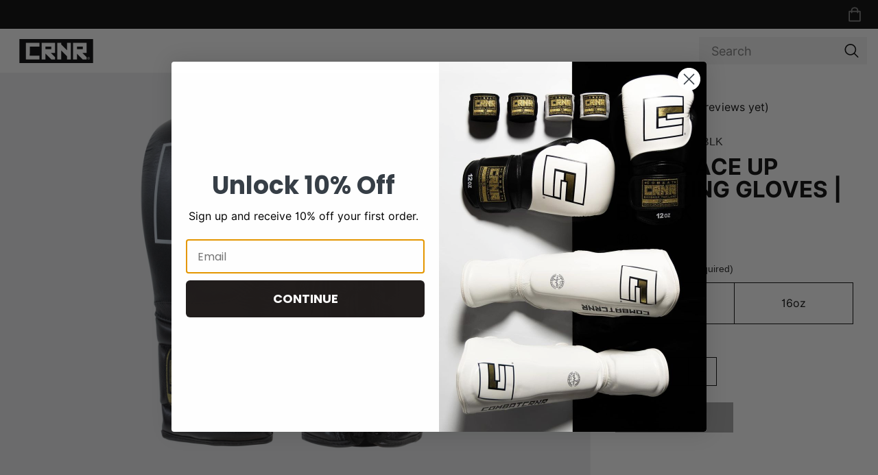

--- FILE ---
content_type: text/html; charset=utf-8
request_url: https://combatcorner.com/hmit-lace-up-sparring-gloves-black
body_size: 7243
content:
<!DOCTYPE html><html><head><meta charSet="utf-8"/><meta name="viewport" content="initial-scale=1.0, width=device-width"/><script>(function(w,d,s,l,i){w[l]=w[l]||[];w[l].push({'gtm.start':
new Date().getTime(),event:'gtm.js'});var f=d.getElementsByTagName(s)[0],
j=d.createElement(s),dl=l!='dataLayer'?'&l='+l:'';j.async=true;j.src=
'https://www.googletagmanager.com/gtm.js?id='+i+dl;f.parentNode.insertBefore(j,f);
})(window,document,'script','dataLayer','GTM-KVH2WRT');</script><script>(function(d,u,ac){var s=d.createElement('script');s.type='text/javascript';s.src='https://a.omappapi.com/app/js/api.min.js';s.async=true;s.dataset.user=u;s.dataset.account=ac;d.getElementsByTagName('head')[0].appendChild(s);})(document,25535,4392);</script><title>HMIT Lace Up Sparring Gloves | Black | Combat Corner</title><meta name="description" content="Shop HMIT Lace Up Sparring Gloves, which combines traditional Mexican Boxing Gloves with renowned Thai artistry and craftsmanship."/><meta name="keywords" content="Sparring Gloves, Boxing Gloves, Lace Up Boxing Gloves, HMIT Gloves, Muay Thai Gloves, professional boxing gloves, Muay Thai Boxing gloves, mexican boxing gloves,"/><meta property="og:title" content="HMIT Lace Up Sparring Gloves | Black | Combat Corner"/><meta property="og:type" content="product"/><meta property="og:image" content="https://cdn11.bigcommerce.com/s-1x2q3tkivy/products/3250/images/13720/HMIT-Lace-Up-SPARRING-Gloves-BLACK_PAIR__36944__58282.1758295821.1280.1280.jpg?c=1"/><meta property="og:url" content="https://combatcorner.com/hmit-lace-up-sparring-gloves-black"/><link rel="canonical" href="https://combatcorner.com/hmit-lace-up-sparring-gloves-black"/><script type="application/ld+json">{
              "@context": "https://schema.org/",
              "@type": "Product",
              "name": "HMIT Lace Up Sparring Gloves | Black",
              "image": ["https://cdn11.bigcommerce.com/s-1x2q3tkivy/products/3250/images/13720/HMIT-Lace-Up-SPARRING-Gloves-BLACK_PAIR__36944__58282.1758295821.386.513.jpg?c=1","https://cdn11.bigcommerce.com/s-1x2q3tkivy/products/3250/images/13721/HMIT-Lace-Up-SPARRING-Gloves-BLACK_MEDIAL__83592__38025.1758295821.386.513.jpg?c=1","https://cdn11.bigcommerce.com/s-1x2q3tkivy/products/3250/images/13722/HMIT-Lace-Up-SPARRING-Gloves-BLACK_LATERAL__22547__00151.1758295821.386.513.jpg?c=1","https://cdn11.bigcommerce.com/s-1x2q3tkivy/products/3250/images/13723/HMIT-Lace-Up-SPARRING-Gloves-BLACK_PALM__43027__98937.1758295821.386.513.jpg?c=1","https://cdn11.bigcommerce.com/s-1x2q3tkivy/products/3250/images/13724/HMIT-Lace-Up-SPARRING-Gloves-BLACK_TOP__93187__47042.1758295821.386.513.jpg?c=1","https://cdn11.bigcommerce.com/s-1x2q3tkivy/products/3250/images/13725/HMIT-Lace-Up-SPARRING-Gloves-BLACK_ANGLE__52358__01131.1758295821.386.513.jpg?c=1"],
              "description": "Shop HMIT Lace Up Sparring Gloves, which combines traditional Mexican Boxing Gloves with renowned Thai artistry and craftsmanship.",
              "sku": "HMIT-BGM-BLK",
              "url": "https://combatcorner.com/hmit-lace-up-sparring-gloves-black",
              "brand": {
                "@type": "Brand",
                "name": "HMIT"
              },
              "offers": {
                "@type": "Offer",
                "url": "https://combatcorner.com/hmit-lace-up-sparring-gloves-black",
                "priceCurrency": "USD",
                "price": "189.00",
                "availability": "https://schema.org/InStock",
                "itemCondition": "https://schema.org/NewCondition"
              },
              "review": [],
              "aggregateRating": {
                "@type": "AggregateRating",
                "ratingValue": 0,
                "reviewCount": 0
              }
            }</script><meta name="next-head-count" content="14"/><link rel="icon" href="/favicon.ico"/><link rel="preconnect" href="https://use.typekit.net" crossorigin /><link rel="preload" href="/_next/static/css/d395f65dce520bd6.css" as="style"/><link rel="stylesheet" href="/_next/static/css/d395f65dce520bd6.css" data-n-g=""/><link rel="preload" href="/_next/static/css/93a6ca91a7b2829b.css" as="style"/><link rel="stylesheet" href="/_next/static/css/93a6ca91a7b2829b.css" data-n-p=""/><link rel="preload" href="/_next/static/css/137e4eab1ba06641.css" as="style"/><link rel="stylesheet" href="/_next/static/css/137e4eab1ba06641.css" data-n-p=""/><noscript data-n-css=""></noscript><script defer="" nomodule="" src="/_next/static/chunks/polyfills-c67a75d1b6f99dc8.js"></script><script src="https://code.jquery.com/jquery-3.6.0.min.js" defer="" data-nscript="beforeInteractive"></script><script src="/js/slick.min.js" defer="" data-nscript="beforeInteractive"></script><script src="/_next/static/chunks/webpack-4dd33055ac6e9c7b.js" defer=""></script><script src="/_next/static/chunks/framework-bb5c596eafb42b22.js" defer=""></script><script src="/_next/static/chunks/main-3e2291b8d062cabc.js" defer=""></script><script src="/_next/static/chunks/pages/_app-249939a7cfea39b2.js" defer=""></script><script src="/_next/static/chunks/1bfc9850-5e538f47babb9248.js" defer=""></script><script src="/_next/static/chunks/75fc9c18-40134325ca6388e2.js" defer=""></script><script src="/_next/static/chunks/200-6ec876ef0fbc8fff.js" defer=""></script><script src="/_next/static/chunks/805-7f8b47a04585e590.js" defer=""></script><script src="/_next/static/chunks/473-41d7d59ac32b9a99.js" defer=""></script><script src="/_next/static/chunks/129-a93e0fed31e57223.js" defer=""></script><script src="/_next/static/chunks/335-63643290879fb34e.js" defer=""></script><script src="/_next/static/chunks/367-5acbba87f893489c.js" defer=""></script><script src="/_next/static/chunks/pages/%5B%5B...uri%5D%5D-08183250ecffb907.js" defer=""></script><script src="/_next/static/z6BcoQiEIVVUD6L5_hd7j/_buildManifest.js" defer=""></script><script src="/_next/static/z6BcoQiEIVVUD6L5_hd7j/_ssgManifest.js" defer=""></script><style data-href="https://use.typekit.net/ckg3hhd.css">@import url("https://p.typekit.net/p.css?s=1&k=ckg3hhd&ht=tk&f=44424.44425.44428.44429.45079.45080.45083.45084&a=23257490&app=typekit&e=css");@font-face{font-family:"bebas-neue-pro";src:url("https://use.typekit.net/af/c9f9f2/00000000000000007735c8ad/30/l?primer=7cdcb44be4a7db8877ffa5c0007b8dd865b3bbc383831fe2ea177f62257a9191&fvd=n5&v=3") format("woff2"),url("https://use.typekit.net/af/c9f9f2/00000000000000007735c8ad/30/d?primer=7cdcb44be4a7db8877ffa5c0007b8dd865b3bbc383831fe2ea177f62257a9191&fvd=n5&v=3") format("woff"),url("https://use.typekit.net/af/c9f9f2/00000000000000007735c8ad/30/a?primer=7cdcb44be4a7db8877ffa5c0007b8dd865b3bbc383831fe2ea177f62257a9191&fvd=n5&v=3") format("opentype");font-display:auto;font-style:normal;font-weight:500;font-stretch:normal}@font-face{font-family:"bebas-neue-pro";src:url("https://use.typekit.net/af/4d807b/00000000000000007735c8b0/30/l?primer=7cdcb44be4a7db8877ffa5c0007b8dd865b3bbc383831fe2ea177f62257a9191&fvd=i5&v=3") format("woff2"),url("https://use.typekit.net/af/4d807b/00000000000000007735c8b0/30/d?primer=7cdcb44be4a7db8877ffa5c0007b8dd865b3bbc383831fe2ea177f62257a9191&fvd=i5&v=3") format("woff"),url("https://use.typekit.net/af/4d807b/00000000000000007735c8b0/30/a?primer=7cdcb44be4a7db8877ffa5c0007b8dd865b3bbc383831fe2ea177f62257a9191&fvd=i5&v=3") format("opentype");font-display:auto;font-style:italic;font-weight:500;font-stretch:normal}@font-face{font-family:"bebas-neue-pro";src:url("https://use.typekit.net/af/6fab65/00000000000000007735c8b9/30/l?primer=7cdcb44be4a7db8877ffa5c0007b8dd865b3bbc383831fe2ea177f62257a9191&fvd=n6&v=3") format("woff2"),url("https://use.typekit.net/af/6fab65/00000000000000007735c8b9/30/d?primer=7cdcb44be4a7db8877ffa5c0007b8dd865b3bbc383831fe2ea177f62257a9191&fvd=n6&v=3") format("woff"),url("https://use.typekit.net/af/6fab65/00000000000000007735c8b9/30/a?primer=7cdcb44be4a7db8877ffa5c0007b8dd865b3bbc383831fe2ea177f62257a9191&fvd=n6&v=3") format("opentype");font-display:auto;font-style:normal;font-weight:600;font-stretch:normal}@font-face{font-family:"bebas-neue-pro";src:url("https://use.typekit.net/af/92adad/00000000000000007735c8bc/30/l?primer=7cdcb44be4a7db8877ffa5c0007b8dd865b3bbc383831fe2ea177f62257a9191&fvd=i6&v=3") format("woff2"),url("https://use.typekit.net/af/92adad/00000000000000007735c8bc/30/d?primer=7cdcb44be4a7db8877ffa5c0007b8dd865b3bbc383831fe2ea177f62257a9191&fvd=i6&v=3") format("woff"),url("https://use.typekit.net/af/92adad/00000000000000007735c8bc/30/a?primer=7cdcb44be4a7db8877ffa5c0007b8dd865b3bbc383831fe2ea177f62257a9191&fvd=i6&v=3") format("opentype");font-display:auto;font-style:italic;font-weight:600;font-stretch:normal}@font-face{font-family:"bebas-neue-pro-expanded";src:url("https://use.typekit.net/af/6106bf/00000000000000007735c8b5/30/l?primer=7cdcb44be4a7db8877ffa5c0007b8dd865b3bbc383831fe2ea177f62257a9191&fvd=i4&v=3") format("woff2"),url("https://use.typekit.net/af/6106bf/00000000000000007735c8b5/30/d?primer=7cdcb44be4a7db8877ffa5c0007b8dd865b3bbc383831fe2ea177f62257a9191&fvd=i4&v=3") format("woff"),url("https://use.typekit.net/af/6106bf/00000000000000007735c8b5/30/a?primer=7cdcb44be4a7db8877ffa5c0007b8dd865b3bbc383831fe2ea177f62257a9191&fvd=i4&v=3") format("opentype");font-display:auto;font-style:italic;font-weight:400;font-stretch:normal}@font-face{font-family:"bebas-neue-pro-expanded";src:url("https://use.typekit.net/af/94f2fe/00000000000000007735c8b8/30/l?primer=7cdcb44be4a7db8877ffa5c0007b8dd865b3bbc383831fe2ea177f62257a9191&fvd=n4&v=3") format("woff2"),url("https://use.typekit.net/af/94f2fe/00000000000000007735c8b8/30/d?primer=7cdcb44be4a7db8877ffa5c0007b8dd865b3bbc383831fe2ea177f62257a9191&fvd=n4&v=3") format("woff"),url("https://use.typekit.net/af/94f2fe/00000000000000007735c8b8/30/a?primer=7cdcb44be4a7db8877ffa5c0007b8dd865b3bbc383831fe2ea177f62257a9191&fvd=n4&v=3") format("opentype");font-display:auto;font-style:normal;font-weight:400;font-stretch:normal}@font-face{font-family:"bebas-neue-pro-expanded";src:url("https://use.typekit.net/af/7ea0dd/00000000000000007735c8c0/30/l?primer=7cdcb44be4a7db8877ffa5c0007b8dd865b3bbc383831fe2ea177f62257a9191&fvd=n7&v=3") format("woff2"),url("https://use.typekit.net/af/7ea0dd/00000000000000007735c8c0/30/d?primer=7cdcb44be4a7db8877ffa5c0007b8dd865b3bbc383831fe2ea177f62257a9191&fvd=n7&v=3") format("woff"),url("https://use.typekit.net/af/7ea0dd/00000000000000007735c8c0/30/a?primer=7cdcb44be4a7db8877ffa5c0007b8dd865b3bbc383831fe2ea177f62257a9191&fvd=n7&v=3") format("opentype");font-display:auto;font-style:normal;font-weight:700;font-stretch:normal}@font-face{font-family:"bebas-neue-pro-expanded";src:url("https://use.typekit.net/af/7f7bf7/00000000000000007735c8c2/30/l?primer=7cdcb44be4a7db8877ffa5c0007b8dd865b3bbc383831fe2ea177f62257a9191&fvd=i7&v=3") format("woff2"),url("https://use.typekit.net/af/7f7bf7/00000000000000007735c8c2/30/d?primer=7cdcb44be4a7db8877ffa5c0007b8dd865b3bbc383831fe2ea177f62257a9191&fvd=i7&v=3") format("woff"),url("https://use.typekit.net/af/7f7bf7/00000000000000007735c8c2/30/a?primer=7cdcb44be4a7db8877ffa5c0007b8dd865b3bbc383831fe2ea177f62257a9191&fvd=i7&v=3") format("opentype");font-display:auto;font-style:italic;font-weight:700;font-stretch:normal}.tk-bebas-neue-pro{font-family:"bebas-neue-pro",sans-serif}.tk-bebas-neue-pro-expanded{font-family:"bebas-neue-pro-expanded",sans-serif}</style></head><body><noscript><iframe src="https://www.googletagmanager.com/ns.html?id=GTM-KVH2WRT" height="0" width="0" style="display: none; visibility: hidden;" /></noscript><a class="skip-to-main-content-link" href="/#main">Skip to main content</a><div id="__next" data-reactroot=""><div><nav class="site-subheader d-none d-sm-none d-md-none d-lg-flex px-3 navbar navbar-expand-lg navbar-light"><div class="d-flex justify-content-end px-0 container-fluid"><ul class="navbar-nav navbar-nav-secondary"><li class="nav-item nav-item-icon cart"><a href="/cart" class="nav-link"><img alt="Cart" srcSet="/images/icons/cart.svg 1x, /images/icons/cart.svg 2x" src="/images/icons/cart.svg" width="26" height="26" decoding="async" data-nimg="future" loading="lazy" style="color:transparent"/></a><ul id="site-header-cart" class="site-header-cart"></ul></li></ul></div></nav><nav class="site-header px-0 py-2 navbar navbar-expand-lg navbar-light"><div class="px-0 py-1 overflow-visible site-header-container d-flex justify-content-between flex-nowrap container-fluid"><button aria-controls="header-nav" type="button" aria-label="Toggle navigation" class="navbar-toggler collapsed"><img alt="Menu hamburger button" srcSet="/images/icons/menu.svg 1x, /images/icons/menu.svg 2x" src="/images/icons/menu.svg" width="26" height="26" decoding="async" data-nimg="future" loading="lazy" style="color:transparent"/></button><a href="/" class="py-0 px-1 px-sm-3 mx-auto mx-lg-0 navbar-brand"><img alt="Combat Corner Logo" srcSet="/images/logo_boxed.svg 1x, /images/logo_boxed.svg 2x" src="/images/logo_boxed.svg" width="132" height="35" decoding="async" data-nimg="future" loading="lazy" style="color:transparent"/></a><ul class="mobile-cart d-flex flex-row d-lg-none"><li class="nav-item nav-item-icon cart"><a href="/cart" class="nav-link"><img alt="Cart" srcSet="/images/icons/cart_dark.svg 1x, /images/icons/cart_dark.svg 2x" src="/images/icons/cart_dark.svg" width="26" height="26" decoding="async" data-nimg="future" class="cart-dark ms-2 me-1" loading="lazy" style="color:transparent"/></a><ul id="site-header-cart" class="site-header-cart"></ul></li><li class="nav-item nav-item-icon" data-toggle="search-nav-wrapper" aria-controls="search-nav-wrapper" aria-expanded="false"><img alt="search icon" srcSet="/images/icons/search_icon_mobile.svg 1x, /images/icons/search_icon_mobile.svg 2x" src="/images/icons/search_icon_mobile.svg" width="25" height="25" decoding="async" data-nimg="future" class="search-icon mobile mx-1" loading="lazy" style="color:transparent"/></li></ul><div id="search-nav-wrapper" class="collapse"><div class="mobile-toggle-wrapper py-1 d-flex align-items-end flex-column"><button id="mobile-toggle" aria-controls="search-nav-wrapper" type="button" aria-label="Toggle navigation" class="navbar-toggler search"><img alt="Menu close button" srcSet="/images/icons/close.svg 1x, /images/icons/close.svg 2x" src="/images/icons/close.svg" width="16" height="16" decoding="async" data-nimg="future" loading="lazy" style="color:transparent"/></button></div><form action="" class="px-2 ms-auto d-block d-sm-block d-md-block d-lg-none me-0 me-lg-3 header-search-form-mobile"><img alt="search icon" srcSet="/images/icons/search_icon.svg 1x, /images/icons/search_icon.svg 2x" src="/images/icons/search_icon.svg" width="25" height="40" decoding="async" data-nimg="future" class="search-icon" loading="lazy" style="color:transparent"/><label for="search" class="visually-hidden-focusable">Search</label><input type="search" id="search" name="search" aria-label="Search" placeholder="Search" value=""/></form></div><div class="d-block d-sm-block d-md-block d-lg-flex justify-content-center navbar-collapse collapse" id="header-nav"><div class="mobile-toggle-wrapper"><button id="mobile-toggle" aria-controls="header-nav" type="button" aria-label="Toggle navigation" class="navbar-toggler collapsed"><img alt="Menu close button" srcSet="/images/icons/close.svg 1x, /images/icons/close.svg 2x" src="/images/icons/close.svg" width="16" height="16" decoding="async" data-nimg="future" loading="lazy" style="color:transparent"/></button><a href="/" class="py-0 px-3 mx-auto mx-lg-0 d-block d-sm-block d-md-block d-lg-none navbar-brand"><img alt="Combat Corner Logo" srcSet="/images/logo_boxed.svg 1x, /images/logo_boxed.svg 2x" src="/images/logo_boxed.svg" width="132" height="35" decoding="async" data-nimg="future" loading="lazy" style="color:transparent"/></a></div><div class="navbar-nav px-3 py-2 border-top-nav navbar-nav"></div><nav class="site-subheader d-block d-sm-block d-md-block d-lg-none px-3 border-top-nav navbar navbar-expand-xs navbar-light"><div class="d-flex justify-content-start container-fluid"><ul class="navbar-nav navbar-nav-secondary mobile w-100"></ul></div></nav></div><form class="ms-auto d-none d-sm-none d-md-none d-lg-block me-0 me-lg-3 header-search-form"><img alt="search icon" srcSet="/images/icons/search_icon.svg 1x, /images/icons/search_icon.svg 2x" src="/images/icons/search_icon.svg" width="25" height="40" decoding="async" data-nimg="future" class="search-icon" loading="lazy" style="color:transparent"/><label for="search" class="visually-hidden-focusable">Search</label><input type="search" id="search" aria-label="Search" placeholder="Search" value=""/></form></div></nav><main class="main"><div class="d-block d-sm-block d-md-none container-fluid"><div class="product-description px-1 py-4"><div class="row"><div class="py-1 col"><div class="mb-4"><button class="btn-scroll"><div class="starRating"><span class="stars" role="img" aria-label="No rating"><span style="width:0%"></span></span><span>(<!-- -->No reviews yet<!-- -->)</span></div></button></div><label class="form-label">SKU: <!-- -->HMIT-BGM-BLK</label><h1 class="h3">HMIT Lace Up Sparring Gloves | Black</h1><h5 class="price">$189</h5></div></div></div></div><div class="product container-fluid"><div class="row"><div class="product-images-wrapper col-lg-9 col-md-7 col-12"><div class="row"><div class="p-0 product-featured col"><figure class="iiz  product-featured-img"><div><img alt="Combat Corner" class="iiz__img   " style="transition:opacity 0ms linear 0ms, visibility 0ms linear 0ms" src="https://cdn11.bigcommerce.com/s-1x2q3tkivy/products/3250/images/13720/HMIT-Lace-Up-SPARRING-Gloves-BLACK_PAIR__36944__58282.1758295821.1280.1280.jpg?c=1"/></div><img class="iiz__zoom-img " style="top:0;left:0;transition:opacity 150ms linear, visibility 150ms linear" src="https://cdn11.bigcommerce.com/s-1x2q3tkivy/products/3250/images/13720/HMIT-Lace-Up-SPARRING-Gloves-BLACK_PAIR__36944__58282.1758295821.1280.1280.jpg?c=1" draggable="false" alt=""/></figure></div></div><div class="row"><div class="text-center py-1 d-flex justify-content-center align-items-center col-12"><div class="see-more-video">See More</div></div></div><div class="py-5 d-block d-sm-block d-md-none  row"><div class="py-2 product-description-wrapper col-lg-3 col-12"><div class="product-description px-4 py-4"><div class="row"><div class="py-1 col"><form><div class="form-field" aria-labelledby="rectangles_group_8957" role="radiogroup"><label class="form-label" id="rectangles_group_8957">Glove Weight<!-- -->:<!-- --> <small>(Required)</small></label><div class="size-container-grid two-column"><div class="form-option-wrapper size-items"><input type="radio" name="attributes[8957]" value="4999" id="attribute_rectangle_8957_4999" aria-label="12oz"/><label for="attribute_rectangle_8957_4999" class="form-option form-option-rectangle"><span title="12oz" class="form-option-variant">12oz</span></label></div><div class="form-option-wrapper size-items"><input type="radio" name="attributes[8957]" value="5000" id="attribute_rectangle_8957_5000" aria-label="16oz"/><label for="attribute_rectangle_8957_5000" class="form-option form-option-rectangle"><span title="16oz" class="form-option-variant">16oz</span></label></div></div></div><div class="form-field"><label class="form-label">Quantity:</label><div class="input-number"><button>-</button><input type="text" name="quantity" value="1" class="quantity"/><button>+</button></div></div><div class="d-flex py-2"><button class="btn cart-btn me-0 inactive" disabled="">Add to cart</button></div></form></div></div></div></div></div><div class="py-5 row"><div class="col"><div class="accordion"><div class="accordion-item"><h2 class="accordion-header"><button type="button" aria-expanded="true" class="accordion-button"><h5 class="mb-0">Description</h5></button></h2><div class="accordion-collapse collapse show"><div class="accordion-body"><div class="productDescriptionContainer"><div class="description-wrapper">
<div class="content-left">
<h2>Lace Up Sparring Gloves | Hand Made in Thailand</h2>
<p>HMIT Lace Up Sparring Gloves are a Mexican Style Boxing Glove. These premium gloves combine the amazing construction of traditional Mexican Boxing Gloves and the renowned artistry of Thai craftsmanship.</p>
<p>The HMIT Sparring Gloves' premium materials provide great hand, fist, and wrist support, and the gloves' all-latex padding and premium cowhide leather give you the perfect balance of protection and power. These gloves work extremely well for both traditional boxing and Thai boxing, as well as bag and pad work.</p>
<br />
<h3>Product Specifications</h3>
<ul class="accordion" data-accordion="">
<ul class="accordion" data-accordion="">
<li class="accordion-navigation"><a class="accordion-title" href="#sample-label-1">Features</a>
<ul id="sample-label-1" class="accordion-content">
<li>100% Premium Cowhide Leather</li>
<li>Traditional Mexican Wrist</li>
<li>Premium Latex Layered Padding</li>
<li>Deluxe Laminated Satin Glove Liner</li>
<li>Lace Up Closure</li>
<li>Attached thumb</li>
</ul>
</li>
<li class="accordion-navigation"><a class="accordion-title" href="#sample-label-2">Sizing</a>
<ul id="sample-label-2" class="accordion-content">
<li>10 &amp; 12 oz. are Great for Bag and Pad Work as Well as Drilling</li>
<li>14 &amp; 16 oz. are a Great Multi-Purpose Glove and Acceptable Weight in Most US Gyms for Sparring</li>
</ul>
</li>
</ul>
</ul>
</div>
<div class="content-right">&nbsp;</div>
</div></div><div class="text-center mt-5"><img src="/images/ca-prop-28-combatbrands-1-.png"/>WARNING: <a href="/california-proposition-65" target="_self"><u>California Prop 65</u></a></div></div></div></div><div class="accordion-item"><h2 id="ratings" class="accordion-header"><button type="button" aria-expanded="true" class="accordion-button"><h5 class="mb-0">Ratings and reviews</h5></button></h2><div class="accordion-collapse collapse show"><div class="pt-0 accordion-body"><div class="row"><div class="col-sm-9 col-12"><h3 style="display:inline-flex">Ratings and reviews</h3></div><div class="col-sm-5 col-12"><div class="row"><div class="review"><div class="reviewlist"><div class="reviewContainer"><div class="reviewText"><h4>0<!-- -->/5</h4><div class="starRating"><span class="stars" role="img" aria-label="No rating"><span style="width:0%"></span></span><span>(<!-- -->No reviews yet<!-- -->)</span></div><div class="mt-3"><div><span class="d-inline-block me-2">5</span><div class="d-inline-block"><div class="starRating"><span class="stars" role="img" aria-label="Rated 5 out of 5"><span style="width:100%"></span></span><span>(<!-- -->0<!-- -->)</span></div></div></div><div><span class="d-inline-block me-2">4</span><div class="d-inline-block"><div class="starRating"><span class="stars" role="img" aria-label="Rated 4 out of 5"><span style="width:80%"></span></span><span>(<!-- -->0<!-- -->)</span></div></div></div><div><span class="d-inline-block me-2">3</span><div class="d-inline-block"><div class="starRating"><span class="stars" role="img" aria-label="Rated 3 out of 5"><span style="width:60%"></span></span><span>(<!-- -->0<!-- -->)</span></div></div></div><div><span class="d-inline-block me-2">2</span><div class="d-inline-block"><div class="starRating"><span class="stars" role="img" aria-label="Rated 2 out of 5"><span style="width:40%"></span></span><span>(<!-- -->0<!-- -->)</span></div></div></div><div><span class="d-inline-block me-2">1</span><div class="d-inline-block"><div class="starRating"><span class="stars" role="img" aria-label="Rated 1 out of 5"><span style="width:20%"></span></span><span>(<!-- -->0<!-- -->)</span></div></div></div></div><div class="mt-4"><a class="writeReviewLink">Write a review</a></div></div></div></div></div></div></div><div class="col-sm-7 col-12"><div class="review">No reviews yet</div></div></div></div></div></div></div></div></div></div><div class="py-2 d-none d-sm-none d-md-block d-lg-block product-description-wrapper col-lg-3 col-md-5 col-12"><div class="product-description px-4 py-4"><div class="row"><div class="py-1 col"><div class="mb-4"><button class="btn-scroll"><div class="starRating"><span class="stars" role="img" aria-label="No rating"><span style="width:0%"></span></span><span>(<!-- -->No reviews yet<!-- -->)</span></div></button></div><label class="form-label">SKU: <!-- -->HMIT-BGM-BLK</label><h3>HMIT Lace Up Sparring Gloves | Black</h3><h5 class="price">$189</h5><form><div class="form-field" aria-labelledby="rectangles_group_8957" role="radiogroup"><label class="form-label" id="rectangles_group_8957">Glove Weight<!-- -->:<!-- --> <small>(Required)</small></label><div class="size-container-grid two-column"><div class="form-option-wrapper size-items"><input type="radio" name="attributes[8957]" value="4999" id="attribute_rectangle_8957_4999" aria-label="12oz"/><label for="attribute_rectangle_8957_4999" class="form-option form-option-rectangle"><span title="12oz" class="form-option-variant">12oz</span></label></div><div class="form-option-wrapper size-items"><input type="radio" name="attributes[8957]" value="5000" id="attribute_rectangle_8957_5000" aria-label="16oz"/><label for="attribute_rectangle_8957_5000" class="form-option form-option-rectangle"><span title="16oz" class="form-option-variant">16oz</span></label></div></div></div><div class="form-field"><label class="form-label">Quantity:</label><div class="input-number"><button>-</button><input type="text" name="quantity" value="1" class="quantity"/><button>+</button></div></div><div class="d-flex py-2"><button class="btn cart-btn me-0 inactive" disabled="">Add to cart</button></div></form></div></div></div></div></div></div><div class="pt-0 container-fluid"><div class="row"><div class="p-0 col"><div class="elfsight-app-bb878c63-af5e-4483-88e8-72f41650388e"></div></div></div></div></main><footer class="site-footer px-4 px-sm-0"><div class="container"><div class="row"><div class="logo ps-0 d-flex justify-content-center justify-content-lg-start align-items-center col-lg-2 col-12"><a href="/"><img alt="Combat Corner Logo" srcSet="/images/logo_boxed.svg 1x, /images/logo_boxed.svg 2x" src="/images/logo_boxed.svg" width="132" height="35" decoding="async" data-nimg="future" loading="lazy" style="color:transparent"/></a></div><div class="px-1 px-sm-0 col-lg-2 col-md-3 col-6"><h5 class="mb-4 mt-4 mt-lg-0 footer-header"></h5><ul class="nav"></ul></div><div class="px-1 px-sm-0 col-lg-2 col-md-3 col-6"><h5 class="mb-4 mt-4 mt-lg-0 footer-header"></h5><ul class="nav nav-right"></ul></div><div class="px-1 px-sm-0 col-lg-2 col-md-3 col-6"><h5 class="mb-4 mt-4 mt-lg-0 footer-header"></h5><ul class="nav nav-right"></ul></div><div class="px-1 px-sm-0 col-lg-4 col-md-3 col-6"><h5 class="mb-4 mt-4 mt-lg-0 footer-header"></h5><nav class="nav social-nav d-flex align-items-center px-0 mb-4 flex-md-nowrap"><div class="d-flex flex-column flex-md-row"><a href="https://www.instagram.com/combatcrnr/" target="_blank" class="p-0 pe-2 pb-2 w-auto nav-link"><img alt="instagram icon" srcSet="/images/icons/instagram.svg 1x, /images/icons/instagram.svg 2x" src="/images/icons/instagram.svg" width="48" height="48" decoding="async" data-nimg="future" loading="lazy" style="color:transparent"/></a><a href="https://www.facebook.com/CombatCorner" target="_blank" class="p-0 pe-2 pb-2 w-auto nav-link"><img alt="facebook icon" srcSet="/images/icons/facebook.svg 1x, /images/icons/facebook.svg 2x" src="/images/icons/facebook.svg" width="48" height="48" decoding="async" data-nimg="future" loading="lazy" style="color:transparent"/></a></div><div class="d-flex flex-column flex-md-row"><a href="https://www.youtube.com/combatcorner" target="_blank" class="p-0 pe-2 pb-2 w-auto nav-link"><img alt="youtube icon" srcSet="/images/icons/youtube.svg 1x, /images/icons/youtube.svg 2x" src="/images/icons/youtube.svg" width="48" height="48" decoding="async" data-nimg="future" loading="lazy" style="color:transparent"/></a><a href="https://www.linkedin.com/company/combat-corner-professional/" target="_blank" class="p-0 pe-2 pb-2 w-auto nav-link"><img alt="LinkedIn icon" srcSet="/images/icons/linkedIn.svg 1x, /images/icons/linkedIn.svg 2x" src="/images/icons/linkedIn.svg" width="48" height="48" decoding="async" data-nimg="future" loading="lazy" style="color:transparent"/></a></div></nav><nav><ul class="nav nav-right"><li class="nav-item"><a href="tel:+8889918789" class="nav-link">Call Us</a></li><li class="nav-item"><a href="mailto:info@combatcorner.com" class="nav-link">Email Us</a></li></ul></nav></div></div><p class="text-center py-4">Copyright <!-- -->2026<!-- --> Combat Corner. All rights reserved.</p></div></footer></div><script>(function(w,d,t,r,u){var f,n,i;w[u]=w[u]||[],f=function(){var o={ti:"56301847"};o.q=w[u],w[u]=new UET(o),w[u].push("pageLoad")},n=d.createElement(t),n.src=r,n.async=1,n.onload=n.onreadystatechange=function(){var s=this.readyState;s&&s!=="loaded"&&s!=="complete"||(f(),n.onload=n.onreadystatechange=null)},i=d.getElementsByTagName(t)[0],i.parentNode.insertBefore(n,i)})(window,document,"script","//bat.bing.com/bat.js","uetq");</script><script>(function(h,o,t,j,a,r){
    h.hj=h.hj||function(){(h.hj.q=h.hj.q||[]).push(arguments)};
    h._hjSettings={hjid:2830699,hjsv:6};
    a=o.getElementsByTagName('head')[0];
    r=o.createElement('script');r.async=1;
    r.src=t+h._hjSettings.hjid+j+h._hjSettings.hjsv;
    a.appendChild(r);
})(window,document,'https://static.hotjar.com/c/hotjar-','.js?sv=');</script></div><script id="__NEXT_DATA__" type="application/json">{"props":{"pageProps":{"type":"Product","isRestricted":false,"reviews":[],"product":{"__typename":"Product","id":"cG9zdDoyMDE5NzY0","name":"HMIT Lace Up Sparring Gloves | Black","title":"HMIT Lace Up Sparring Gloves | Black","description":"\u003cdiv class=\"description-wrapper\"\u003e\n\u003cdiv class=\"content-left\"\u003e\n\u003ch2\u003eLace Up Sparring Gloves | Hand Made in Thailand\u003c/h2\u003e\n\u003cp\u003eHMIT Lace Up Sparring Gloves are a Mexican Style Boxing Glove. These premium gloves combine the amazing construction of traditional Mexican Boxing Gloves and the renowned artistry of Thai craftsmanship.\u003c/p\u003e\n\u003cp\u003eThe HMIT Sparring Gloves' premium materials provide great hand, fist, and wrist support, and the gloves' all-latex padding and premium cowhide leather give you the perfect balance of protection and power. These gloves work extremely well for both traditional boxing and Thai boxing, as well as bag and pad work.\u003c/p\u003e\n\u003cbr /\u003e\n\u003ch3\u003eProduct Specifications\u003c/h3\u003e\n\u003cul class=\"accordion\" data-accordion=\"\"\u003e\n\u003cul class=\"accordion\" data-accordion=\"\"\u003e\n\u003cli class=\"accordion-navigation\"\u003e\u003ca class=\"accordion-title\" href=\"#sample-label-1\"\u003eFeatures\u003c/a\u003e\n\u003cul id=\"sample-label-1\" class=\"accordion-content\"\u003e\n\u003cli\u003e100% Premium Cowhide Leather\u003c/li\u003e\n\u003cli\u003eTraditional Mexican Wrist\u003c/li\u003e\n\u003cli\u003ePremium Latex Layered Padding\u003c/li\u003e\n\u003cli\u003eDeluxe Laminated Satin Glove Liner\u003c/li\u003e\n\u003cli\u003eLace Up Closure\u003c/li\u003e\n\u003cli\u003eAttached thumb\u003c/li\u003e\n\u003c/ul\u003e\n\u003c/li\u003e\n\u003cli class=\"accordion-navigation\"\u003e\u003ca class=\"accordion-title\" href=\"#sample-label-2\"\u003eSizing\u003c/a\u003e\n\u003cul id=\"sample-label-2\" class=\"accordion-content\"\u003e\n\u003cli\u003e10 \u0026amp; 12 oz. are Great for Bag and Pad Work as Well as Drilling\u003c/li\u003e\n\u003cli\u003e14 \u0026amp; 16 oz. are a Great Multi-Purpose Glove and Acceptable Weight in Most US Gyms for Sparring\u003c/li\u003e\n\u003c/ul\u003e\n\u003c/li\u003e\n\u003c/ul\u003e\n\u003c/ul\u003e\n\u003c/div\u003e\n\u003cdiv class=\"content-right\"\u003e\u0026nbsp;\u003c/div\u003e\n\u003c/div\u003e","metaDescription":"Shop HMIT Lace Up Sparring Gloves, which combines traditional Mexican Boxing Gloves with renowned Thai artistry and craftsmanship.","metaKeywords":"[\"Sparring Gloves\",\" Boxing Gloves\",\" Lace Up Boxing Gloves\",\" HMIT Gloves\",\" Muay Thai Gloves\",\" professional boxing gloves\",\" Muay Thai Boxing gloves\",\" mexican boxing gloves\",\"\"]","slug":"hmit-lace-up-sparring-gloves-black","productPageTitle":"HMIT Lace Up Sparring Gloves | Black | Combat Corner","sku":"HMIT-BGM-BLK","bigCommerceID":3250,"price":189,"calculatedPrice":189,"salePrice":0,"priceRange":"","isPriceHidden":false,"priceHiddenLabel":"","inventoryLevel":41,"inventoryWarningLevel":10,"inventoryTracking":"variant","availability":"available","brand":{"__typename":"ProductToBrandConnectionEdge","node":{"__typename":"Brand","name":"HMIT"}},"productFormFieldsJson":"[{\"id\":8957,\"product_id\":3250,\"name\":\"Glove-Weight1687470221-3250\",\"display_name\":\"Glove Weight\",\"type\":\"rectangles\",\"option_values\":[{\"id\":4999,\"label\":\"12oz\",\"sort_order\":0,\"value_data\":null,\"is_default\":false,\"parent_option_id\":8957,\"parent_display_name\":\"Glove Weight\"},{\"id\":5000,\"label\":\"16oz\",\"sort_order\":1,\"value_data\":null,\"is_default\":false,\"parent_option_id\":8957,\"parent_display_name\":\"Glove Weight\"}],\"config\":[],\"sort_order\":0,\"prodOptionType\":\"variant\"}]","variantLookupJson":"{\"8957.4999\":{\"variant_id\":9911,\"img\":\"\",\"sku\":\"HMIT-BGM-12-BLK\",\"price\":189,\"inventory\":8,\"inventoryWarningLevel\":5,\"purchasing_disabled\":false,\"salePrice\":null,\"calculatedPrice\":189},\"8957.5000\":{\"variant_id\":9912,\"img\":\"\",\"sku\":\"HMIT-BGM-16-BLK\",\"price\":189,\"inventory\":33,\"inventoryWarningLevel\":5,\"purchasing_disabled\":false,\"salePrice\":null,\"calculatedPrice\":189}}","modifierLookupJson":"[]","images":{"__typename":"ProductToImageConnection","nodes":[{"__typename":"Image","urlStandard":"https://cdn11.bigcommerce.com/s-1x2q3tkivy/products/3250/images/13720/HMIT-Lace-Up-SPARRING-Gloves-BLACK_PAIR__36944__58282.1758295821.386.513.jpg?c=1","urlZoom":"https://cdn11.bigcommerce.com/s-1x2q3tkivy/products/3250/images/13720/HMIT-Lace-Up-SPARRING-Gloves-BLACK_PAIR__36944__58282.1758295821.1280.1280.jpg?c=1","urlThumbnail":"https://cdn11.bigcommerce.com/s-1x2q3tkivy/products/3250/images/13720/HMIT-Lace-Up-SPARRING-Gloves-BLACK_PAIR__36944__58282.1758295821.220.290.jpg?c=1","id":"cG9zdDoyMDE5NzY5"},{"__typename":"Image","urlStandard":"https://cdn11.bigcommerce.com/s-1x2q3tkivy/products/3250/images/13721/HMIT-Lace-Up-SPARRING-Gloves-BLACK_MEDIAL__83592__38025.1758295821.386.513.jpg?c=1","urlZoom":"https://cdn11.bigcommerce.com/s-1x2q3tkivy/products/3250/images/13721/HMIT-Lace-Up-SPARRING-Gloves-BLACK_MEDIAL__83592__38025.1758295821.1280.1280.jpg?c=1","urlThumbnail":"https://cdn11.bigcommerce.com/s-1x2q3tkivy/products/3250/images/13721/HMIT-Lace-Up-SPARRING-Gloves-BLACK_MEDIAL__83592__38025.1758295821.220.290.jpg?c=1","id":"cG9zdDoyMDE5Nzcw"},{"__typename":"Image","urlStandard":"https://cdn11.bigcommerce.com/s-1x2q3tkivy/products/3250/images/13722/HMIT-Lace-Up-SPARRING-Gloves-BLACK_LATERAL__22547__00151.1758295821.386.513.jpg?c=1","urlZoom":"https://cdn11.bigcommerce.com/s-1x2q3tkivy/products/3250/images/13722/HMIT-Lace-Up-SPARRING-Gloves-BLACK_LATERAL__22547__00151.1758295821.1280.1280.jpg?c=1","urlThumbnail":"https://cdn11.bigcommerce.com/s-1x2q3tkivy/products/3250/images/13722/HMIT-Lace-Up-SPARRING-Gloves-BLACK_LATERAL__22547__00151.1758295821.220.290.jpg?c=1","id":"cG9zdDoyMDE5Nzcx"},{"__typename":"Image","urlStandard":"https://cdn11.bigcommerce.com/s-1x2q3tkivy/products/3250/images/13723/HMIT-Lace-Up-SPARRING-Gloves-BLACK_PALM__43027__98937.1758295821.386.513.jpg?c=1","urlZoom":"https://cdn11.bigcommerce.com/s-1x2q3tkivy/products/3250/images/13723/HMIT-Lace-Up-SPARRING-Gloves-BLACK_PALM__43027__98937.1758295821.1280.1280.jpg?c=1","urlThumbnail":"https://cdn11.bigcommerce.com/s-1x2q3tkivy/products/3250/images/13723/HMIT-Lace-Up-SPARRING-Gloves-BLACK_PALM__43027__98937.1758295821.220.290.jpg?c=1","id":"cG9zdDoyMDE5Nzcy"},{"__typename":"Image","urlStandard":"https://cdn11.bigcommerce.com/s-1x2q3tkivy/products/3250/images/13724/HMIT-Lace-Up-SPARRING-Gloves-BLACK_TOP__93187__47042.1758295821.386.513.jpg?c=1","urlZoom":"https://cdn11.bigcommerce.com/s-1x2q3tkivy/products/3250/images/13724/HMIT-Lace-Up-SPARRING-Gloves-BLACK_TOP__93187__47042.1758295821.1280.1280.jpg?c=1","urlThumbnail":"https://cdn11.bigcommerce.com/s-1x2q3tkivy/products/3250/images/13724/HMIT-Lace-Up-SPARRING-Gloves-BLACK_TOP__93187__47042.1758295821.220.290.jpg?c=1","id":"cG9zdDoyMDE5Nzcz"},{"__typename":"Image","urlStandard":"https://cdn11.bigcommerce.com/s-1x2q3tkivy/products/3250/images/13725/HMIT-Lace-Up-SPARRING-Gloves-BLACK_ANGLE__52358__01131.1758295821.386.513.jpg?c=1","urlZoom":"https://cdn11.bigcommerce.com/s-1x2q3tkivy/products/3250/images/13725/HMIT-Lace-Up-SPARRING-Gloves-BLACK_ANGLE__52358__01131.1758295821.1280.1280.jpg?c=1","urlThumbnail":"https://cdn11.bigcommerce.com/s-1x2q3tkivy/products/3250/images/13725/HMIT-Lace-Up-SPARRING-Gloves-BLACK_ANGLE__52358__01131.1758295821.220.290.jpg?c=1","id":"cG9zdDoyMDE5Nzc0"}]},"variants":{"__typename":"ProductToVariantConnection","nodes":[{"__typename":"Variant","bigCommerceVariantID":9912}]},"showRestricted":true,"reviewsRating":0,"reviewsCount":0},"hasEssentialData":true,"serverRenderTime":484},"__N_SSG":true},"page":"/[[...uri]]","query":{"uri":["hmit-lace-up-sparring-gloves-black"]},"buildId":"z6BcoQiEIVVUD6L5_hd7j","isFallback":false,"gsp":true,"scriptLoader":[]}</script></body></html>

--- FILE ---
content_type: application/javascript; charset=UTF-8
request_url: https://combatcorner.com/_next/static/chunks/pages/cart-d5bfc257f92566e0.js
body_size: 5384
content:
(self.webpackChunk_N_E=self.webpackChunk_N_E||[]).push([[190],{77853:function(e,n,t){"use strict";t.r(n),t.d(n,{__N_SSP:function(){return B},default:function(){return P}});var i,a,r=t(59499),o=t(50029),l=t(16835),s=t(71383),d=t(87794),c=t.n(d),u=(t(89477),t(67294)),m=(t(61608),t(9008)),p=t.n(m),v=t(78532),h=t(10682),f=t(21608),x=t(31555),j=t(41664),b=t.n(j),g=t(65530),y=t(35005),N=t(5434),_=t(98953),k=t(23e3),I=(t(5673),t(93967)),w=t.n(I),C=t(68806),O=t(30138),S=t(11163),q=t(85893);function F(e,n){var t=Object.keys(e);if(Object.getOwnPropertySymbols){var i=Object.getOwnPropertySymbols(e);n&&(i=i.filter((function(n){return Object.getOwnPropertyDescriptor(e,n).enumerable}))),t.push.apply(t,i)}return t}function Z(e){for(var n=1;n<arguments.length;n++){var t=null!=arguments[n]?arguments[n]:{};n%2?F(Object(t),!0).forEach((function(n){(0,r.Z)(e,n,t[n])})):Object.getOwnPropertyDescriptors?Object.defineProperties(e,Object.getOwnPropertyDescriptors(t)):F(Object(t)).forEach((function(n){Object.defineProperty(e,n,Object.getOwnPropertyDescriptor(t,n))}))}return e}var D=(0,C.Ps)(i||(i=(0,s.Z)(["\n  query GetCustomerGroup($token: String!) {\n    customerGroup(token: $token) {\n      id\n      name\n      bulkOrderingEnabled\n    }\n  }\n"]))),L=(0,C.Ps)(a||(a=(0,s.Z)(['\n  query GetCartItems($productIds: [ID] = "", $bundleIds: [ID] = "") {\n    products(first: 100, where: { bigCommerceIDIn: $productIds }) {\n      nodes {\n        bigCommerceID\n        productFormFieldsJson\n        brand { node { name } }\n        slug\n        variantLookupJson\n        modifierLookupJson\n        variants(last: 1) {\n          nodes {\n            bigCommerceVariantID\n          }\n        }\n      }\n    }\n    productBundles(first: 100, where: { in: $bundleIds }) {\n      nodes {\n        databaseId\n        productSlug\n      }\n    }\n  }\n']))),B=!0;function P(e){e.abandonedCartId;var n,t,i,a,r,s,d=e.statusMessage,m=(0,_.ZP)(),j=m.cartData,g=m.updateCart,y=m.cartMerged,k=m.resetCartMergedToken,I=m.userToken,C=(m.isLoggedIn,(0,S.useRouter)()),F=void 0===j,B=null!==(n=null===j||void 0===j?void 0:j.customData)&&void 0!==n?n:{cartCount:0},P=B.cartItems,T=B.cartItemsWithBundles,J=B.cartCount,V=(0,O.t)(L,{onCompleted:function(e){var n,t,i=(null!==(n=e.products.nodes)&&void 0!==n?n:[]).reduce((function(e,n){var t,i,a,r,o,l,s,d,c,u,m=JSON.parse(null!==(t=n.productFormFieldsJson)&&void 0!==t?t:"[]").sort((function(e,n){return e.sort_order-n.sort_order}));return e[null!==(i=n.bigCommerceID)&&void 0!==i?i:""]={slug:null===(a=n.slug)||void 0===a?void 0:a.replace(/^\/|\/$/g,""),brand:null===(r=n.brand)||void 0===r||null===(o=r.node)||void 0===o?void 0:o.name,productFormFields:m,variantLookup:JSON.parse(null!==(l=n.variantLookupJson)&&void 0!==l?l:"{}"),modifierLookup:JSON.parse(null!==(s=n.modifierLookupJson)&&void 0!==s?s:"{}"),productFormFieldsById:m.reduce((function(e,n){return e[n.id]=n,e}),{}),baseVariantId:null===(d=n.variants)||void 0===d||null===(c=d.nodes)||void 0===c||null===(u=c[0])||void 0===u?void 0:u.bigCommerceVariantID},e}),{}),a=e.productBundles.nodes.reduce((function(e,n){var t;return e[null!==(t=n.databaseId)&&void 0!==t?t:""]={productSlug:n.productSlug},e}),{});U({products:null===e||void 0===e||null===(t=e.products)||void 0===t?void 0:t.nodes,productsById:i,bundlesById:a})}}),G=(0,l.Z)(V,2),M=G[0],R=G[1],Y=(R.data,R.loading,(0,u.useState)()),Q=Y[0],U=Y[1];(0,u.useEffect)((function(){if(j&&P&&T){var e=P.map((function(e){return e.product_id})),n=T.filter((function(e){return"bundle"===e.type})).map((function(e){return e.id}));M({variables:{productIds:e,bundleIds:n}})}}),[j]),(0,u.useEffect)((function(){!0===(null===y||void 0===y?void 0:y.merged)&&k()}),[y]);var W=(0,u.useState)(),z=W[0],K=W[1],X=(0,u.useState)(!1),A=X[0],ee=X[1];function ne(e,n){return te.apply(this,arguments)}function te(){return(te=(0,o.Z)(c().mark((function e(n,t){var i;return c().wrap((function(e){for(;;)switch(e.prev=e.next){case 0:if(!A){e.next=2;break}return e.abrupt("return");case 2:return ee(!0),e.next=5,g(n);case 5:return i=e.sent,ee(!1),200!==i.status&&null!=i.bc_product_id&&K({type:"error",message:'We don\u2019t have enough "'.concat(t.name,'" stock on hand for the quantity you selected. Please try again.')}),e.abrupt("return",i);case 9:case"end":return e.stop()}}),e)})))).apply(this,arguments)}var ie=(0,O.t)(D,{variables:{token:I},skip:!I}),ae=(0,l.Z)(ie,2),re=ae[0],oe=ae[1],le=oe.data,se=(oe.isLoading,(0,u.useState)(!1)),de=se[0],ce=se[1];return(0,u.useEffect)((function(){I?re():ce(!0)}),[]),(0,u.useEffect)((function(){var e;if(null!==le&&void 0!==le&&null!==(e=le.customerGroup)&&void 0!==e&&e.name){var n=le.customerGroup.name.toLowerCase().includes("wholesale");ce(!n)}}),[le]),(0,q.jsxs)(v.Z,{children:[(0,q.jsxs)(p(),{children:[(0,q.jsx)("title",{children:"Shopping Cart | Combat Corner"}),(0,q.jsx)("meta",{property:"og:title",content:"Shopping Cart"},"meta-og:title"),(0,q.jsx)("meta",{property:"og:description",content:"View your shopping cart and checkout."},"meta-og:description"),(0,q.jsx)("meta",{property:"og:type",content:"website"},"meta-og:type"),(0,q.jsx)("meta",{property:"og:image",content:"https://combatcorner.com/images/logo_boxed.svg"},"meta-og:image"),(0,q.jsx)("meta",{property:"og:url",content:"https://combatcorner.com"+(null===(t=C.asPath)||void 0===t?void 0:t.split("?")[0])},"meta-og:url"),(0,q.jsx)("link",{rel:"canonical",href:"https://combatcorner.com"+(null===(i=C.asPath)||void 0===i?void 0:i.split("?")[0])},"meta-canonical")]}),A?(0,q.jsx)("div",{className:"cartSpinner",children:(0,q.jsx)("i",{className:"fa-solid fa-circle-notch fa-spin fa-2xl"})}):null,(0,q.jsx)("main",{className:"main shopping-cart",children:(0,q.jsx)(h.Z,{children:(0,q.jsx)("div",{className:"page my-5",children:(0,q.jsxs)("div",{className:"page-content",children:[(0,q.jsx)("div",{className:"page-title",children:(0,q.jsxs)("div",{className:"cart-heading",children:[(0,q.jsxs)("h1",{children:["Your Cart",F?"":" ("+J+" item"+(1!==J?"s":"")+")"]}),(0,q.jsxs)("div",{className:"cart-disclaimer d-md-flex my-3",children:[de&&(0,q.jsxs)("div",{className:"message d-flex flex-row align-items-center",children:[(0,q.jsx)("div",{className:"image me-3",children:(0,q.jsx)("p",{className:"mb-0",children:(0,q.jsx)("i",{className:"fa-solid fa-circle-check",style:{color:"#fb934b",fontSize:"25px"}})})}),(0,q.jsxs)("div",{className:"content",children:[(0,q.jsx)("p",{className:"mb-0 lh-sm",children:(0,q.jsx)("strong",{children:"FREE Shipping"})}),(0,q.jsx)("p",{className:"mb-0 lh-sm text-neutral-gray",children:"On Retail Orders $150+"})]})]}),(0,q.jsxs)("div",{className:"message d-flex flex-row align-items-center ps-0 ps-md-4",children:[(0,q.jsx)("div",{className:"image me-3",children:(0,q.jsx)("p",{className:"mb-0",children:(0,q.jsx)("i",{className:"fa-solid fa-lock",style:{color:"#fb934b",fontSize:"25px"}})})}),(0,q.jsxs)("div",{className:"content",children:[(0,q.jsx)("p",{className:"mb-0 lh-sm",children:(0,q.jsx)("strong",{children:"Secure Shopping"})}),(0,q.jsx)("p",{className:"mb-0 lh-sm text-neutral-gray",children:"256 Bit SSL Encryption"})]})]})]})]})}),(d||!0===(null===y||void 0===y?void 0:y.merged))&&(0,q.jsxs)("div",{className:"cart-banner d-flex align-items-center",children:[(0,q.jsx)("div",{children:(0,q.jsx)("span",{className:"icon-wrapper",children:(0,q.jsx)("i",{className:"fa-solid fa-exclamation"})})}),(0,q.jsx)("div",{children:d||("merged"===(null===y||void 0===y?void 0:y.mssg_type)?"You left some items from a previous cart. We have added those items to your current cart.":"insufficient stock"===(null===y||void 0===y?void 0:y.mssg_type)?"You left some items from a previous cart, but we could not add them due to insufficient stock.":"You left some items from a previous cart, but we could not add them.")})]}),j?(0,q.jsxs)(f.Z,{className:"d-flex flex-row",children:[(0,q.jsx)(x.Z,{children:(0,q.jsx)("div",{className:"cart-flex-container",children:(0,q.jsx)("div",{className:"cart",children:(0,q.jsx)("div",{className:"table-responsive",children:(0,q.jsxs)("form",{onSubmit:function(e){e.preventDefault(),document.activeElement.blur()},children:[(0,q.jsxs)("table",{className:"table align-middle",children:[(0,q.jsx)("thead",{children:(0,q.jsxs)("tr",{className:"d-none d-md-table-row",children:[(0,q.jsx)("th",{scope:"col",colSpan:2,children:"Item"}),(0,q.jsx)("th",{scope:"col",children:"Price"}),(0,q.jsx)("th",{scope:"col",children:"Quantity"}),(0,q.jsx)("th",{scope:"col",children:"Total"})]})}),(0,q.jsx)("tbody",{className:"d-flex flex-column",children:T.map((function(e){var n,t,i,a,r,o,l,s,d,c,m=Boolean(e.bundle_id);e.name=e.name.replace(/\s$/,"");var p=null!==(n=null===Q||void 0===Q||null===(t=Q.productsById)||void 0===t?void 0:t[e.product_id])&&void 0!==n?n:{},v=null!==(i=null===Q||void 0===Q||null===(a=Q.bundlesById)||void 0===a?void 0:a[e.bundle_id])&&void 0!==i?i:{},h=null!==(r=p.slug)&&void 0!==r?r:v.productSlug,f={product_id:e.product_id,variant_id:e.variant_id};return(0,q.jsxs)(u.Fragment,{children:[(0,q.jsxs)("tr",{className:w()("w-100 py-3",{"bundle-row":m}),children:[(0,q.jsx)("td",{className:"d-flex d-md-table-cell cartLineItemImage",children:(0,q.jsx)("dl",{children:(0,q.jsx)("img",{src:null!==(o=null===e||void 0===e||null===(l=e.image_url)||void 0===l||null===(s=l.split(","))||void 0===s?void 0:s[0])&&void 0!==o?o:e.image_url,alt:""})})}),(0,q.jsx)("td",{className:"itemInfo",children:(0,q.jsxs)("dl",{children:[(0,q.jsx)("p",{className:"cart-item-brand mb-0",style:{color:"#757575"},children:null!==(d=p.brand)&&void 0!==d?d:""}),(0,q.jsx)("p",{className:"cart-item-name mb-0",children:(0,q.jsx)("strong",{children:(0,q.jsx)(b(),{href:h?"/"+h:"#",className:"cart-item-name__label",children:e.name})})}),(null===(c=e.options)||void 0===c?void 0:c.length)>0&&(0,q.jsxs)(q.Fragment,{children:[(0,q.jsx)("dl",{className:"definitionList",children:e.options.map((function(e){return(0,q.jsxs)(u.Fragment,{children:[(0,q.jsxs)("dt",{className:"definitionList-key",children:[e.name,":"]}),(0,q.jsx)("dd",{className:"definitionList-value",children:e.value})]},e.nameId)}))}),Q&&(0,q.jsx)("p",{children:(0,q.jsx)("a",{href:"#",onClick:function(n){n.preventDefault(),K({type:"change",data:{item:e,product:p,onSave:function(n){ne({action:"update",quantity_only:"false",item_id:e.id,line_items:n},e)}}})},"aria-label":"Change options for "+e.name,children:"Change"})})]})]})}),(0,q.jsxs)("td",{className:"price ",children:[(0,q.jsx)("span",{className:"d-block d-md-none",children:"Price: "}),(0,q.jsxs)("span",{className:"cart-item-value",children:["$",null!=e.sale_price?Number(e.sale_price).toLocaleString("en-US",{minimumFractionDigits:2}):""]})]}),(0,q.jsxs)("td",{className:"quantity ",children:[(0,q.jsx)("span",{className:"d-block d-md-none",children:"Quantity: "}),(0,q.jsxs)("div",{className:"input-number d-flex align-items-center cart-item-value",children:[(0,q.jsx)("button",{type:"button",className:"cartItemQuantityUp",style:{width:"26px",height:"26px"},onClick:function(n){return ne(m?{action:"update_bundle",metafield_id:e.metafield_id,quantity:Math.max(e.quantity-1,0)}:{action:"update",quantity_only:"true",item_id:e.id,line_items:[Z(Z({},f),{},{quantity:Math.max(e.quantity-1,0)})]},e)},children:(0,q.jsx)(N.Ix0,{})}),(0,q.jsx)("input",{type:"text",name:"quantity",className:"quantity lh-sm",defaultValue:e.quantity,style:{width:"46px",height:"26px"},onBlur:function(n){var t=n.target.value,i=Number(t);/^(?:[1-9][0-9]*|0)$/.test(t)?i!==e.quantity&&ne(m?{action:"update_bundle",metafield_id:e.metafield_id,quantity:i}:{action:"update",quantity_only:"true",item_id:e.id,line_items:[Z(Z({},f),{},{quantity:i})]},e).then((function(t){200!==t.status&&(n.target.value=e.quantity)})):(n.target.value=e.quantity,K({type:"error",message:"Please enter a valid quantity"}))}},e.quantity),(0,q.jsx)("button",{type:"button",className:"cartItemQuantityDown",style:{width:"26px",height:"26px"},onClick:function(n){return ne(m?{action:"update_bundle",metafield_id:e.metafield_id,quantity:e.quantity+1}:{action:"update",quantity_only:"true",item_id:e.id,line_items:[Z(Z({},f),{},{quantity:e.quantity+1})]},e)},children:(0,q.jsx)(N.rWj,{})})]})]}),(0,q.jsxs)("td",{className:"total",children:[(0,q.jsx)("span",{className:"d-block d-md-none",children:"Total: "}),(0,q.jsxs)("div",{className:"cart-item-value d-flex",children:[(0,q.jsxs)("strong",{className:"me-2",children:["$",null!=e.sale_price?Number(e.extended_sale_price).toLocaleString("en-US",{minimumFractionDigits:2}):""]}),(0,q.jsx)("button",{type:"button",className:"cart-remove-button ms-auto",onClick:function(n){return K({type:"confirm",message:"Are you sure you want to delete this item?",onConfirm:function(){return ne(m?{action:"remove_bundle",metafield_id:e.metafield_id}:{action:"remove",item_id:e.id})}})},children:(0,q.jsx)("i",{className:"fa-solid fa-xmark",style:{color:"#737373"}})})]})]})]}),m&&e.items.map((function(e,n,t){var i;return(0,q.jsxs)("tr",{className:w()("w-100 bundle-row-details",{"bundle-row-details-last":n===t.length-1}),children:[(0,q.jsx)("td",{className:"d-md-table-cell cartLineItemImage",children:(0,q.jsx)("div",{className:"product-img",children:(0,q.jsx)("img",{src:e.image_url,alt:""})})}),(0,q.jsxs)("td",{className:"d-md-table-cell",colSpan:"4",children:[(0,q.jsx)("strong",{children:e.name}),(null===(i=e.options)||void 0===i?void 0:i.length)>0&&(0,q.jsx)(q.Fragment,{children:(0,q.jsx)("dl",{className:"definitionList",children:e.options.map((function(e){return(0,q.jsxs)(u.Fragment,{children:[(0,q.jsxs)("dt",{className:"definitionList-key",children:[e.name,":"]}),(0,q.jsx)("dd",{className:"definitionList-value",children:e.value})]},e.nameId)}))})})]})]},e.id)}))]},e.id)}))})]}),(0,q.jsx)("input",{type:"submit",style:{display:"none"}})]})})})})}),(0,q.jsx)(x.Z,{xs:12,xl:3,lg:4,children:(0,q.jsxs)("div",{className:"cart-total-button-container my-1",children:[(0,q.jsx)("h5",{className:"cart-total-header",children:"Order Summary"}),(0,q.jsx)("ul",{className:"cart-totals list-unstyled",children:(0,q.jsxs)("li",{className:"d-flex cart-total border-bottom border-light",children:[(0,q.jsx)("div",{className:"cart-total-label col-6 py-2",children:"Subtotal:"}),(0,q.jsxs)("div",{className:"cart-total-value text-end col-6 py-2",children:["$",j.base_amount.toFixed(2)]})]})}),(0,q.jsx)("a",{className:"cc-checkout-btn",href:j.redirect_urls.checkout_url,children:"Checkout"})]})})]}):(0,q.jsx)("h3",{children:F?"":"Your cart is empty"})]})})})}),(0,q.jsx)(E,{show:"change"===(null===z||void 0===z?void 0:z.type),onHide:function(){return K()},data:null===z||void 0===z?void 0:z.data},null!==(a=null===z||void 0===z||null===(r=z.data)||void 0===r||null===(s=r.item)||void 0===s?void 0:s.product_id)&&void 0!==a?a:"closed"),(0,q.jsx)($,{show:"error"===(null===z||void 0===z?void 0:z.type),onHide:function(){return K()},message:null===z||void 0===z?void 0:z.message}),(0,q.jsx)(H,{show:"confirm"===(null===z||void 0===z?void 0:z.type),onHide:function(){return K()},message:null===z||void 0===z?void 0:z.message,onConfirm:null===z||void 0===z?void 0:z.onConfirm})]})}function E(e){var n=e.show,t=e.onHide,i=e.data,a=void 0===i?{}:i,o=a.product,l=a.item,s=a.onSave,d=(0,u.useState)((function(){var e,n,t=(null!==(e=null===o||void 0===o?void 0:o.productFormFields)&&void 0!==e?e:[]).reduce((function(e,n){var t,i,a;return e[n.id]=null!==(t=null===(i=n.option_values)||void 0===i?void 0:i.reduce((function(e,n){return n.is_default?n.id:e}),null))&&void 0!==t?t:null===(a=n.config)||void 0===a?void 0:a.default_value,e}),{});return(null!==(n=null===l||void 0===l?void 0:l.options)&&void 0!==n?n:[]).forEach((function(e){t[e.nameId]=null!=e.valueId?Number(e.valueId):e.value})),null!==t&&void 0!==t?t:{}})),c=d[0],m=d[1];function p(e,n){var t;e=(null!==(t=e.match(/\[(.*)\]/))&&void 0!==t?t:[])[1],m((function(t){return Z(Z({},t),{},(0,r.Z)({},e,n))}))}var v={},h=function(){},f=function(){},x=(0,u.useState)({}),j=x[0],b=x[1];return(0,q.jsxs)(g.Z,{show:n,onHide:t,size:"lg","aria-labelledby":"change-modal",centered:!0,children:[(0,q.jsx)(g.Z.Header,{closeButton:!0,children:(0,q.jsxs)(g.Z.Title,{id:"change-modal",children:["Configure '",null===l||void 0===l?void 0:l.name,"'"]})}),(0,q.jsx)(g.Z.Body,{children:null===o||void 0===o?void 0:o.productFormFields.map((function(e){return(0,q.jsx)(k.Z,{field:e,value:c[e.id],onChange:p,error:j[e.id],variantLookup:v,handleOutofstockOnClick:h,handleFileUpload:f},e.id)}))}),(0,q.jsx)(g.Z.Footer,{children:(0,q.jsx)(y.Z,{onClick:function(e){var n;e.preventDefault();var i=function(e){var n={};return Object.keys(e).forEach((function(t){var i=null===o||void 0===o?void 0:o.productFormFieldsById[t];if(i&&(i.required||"variant"===i.prodOptionType))if("checkbox"==i.type){var a,r,l=null===(a=i.option_values)||void 0===a||null===(r=a.find((function(n){return n.id==e[t]})))||void 0===r?void 0:r.label;"no"==(null===l||void 0===l?void 0:l.toLowerCase())&&(n[t]="Required")}else e[t]||(n[t]="Required")})),n}(c);if(b(i),!(Object.keys(i).length>0)){var a=Object.keys(c).reduce((function(e,n){return"variant"===(null===o||void 0===o?void 0:o.productFormFieldsById[n].prodOptionType)&&e.push(n+"."+c[n]),e}),[]).sort().join(";"),r=null===o||void 0===o?void 0:o.variantLookup[a],d=null!==(n=null===r||void 0===r?void 0:r.variant_id)&&void 0!==n?n:null===o||void 0===o?void 0:o.baseVariantId,u=Z({quantity:l.quantity,product_id:l.product_id,variant_id:d},Object.keys(c).reduce((function(e,n){var t,i,a=null!==(t=null===(i=o.productFormFieldsById)||void 0===i?void 0:i[n])&&void 0!==t?t:{},r=c[n];return"variant"===a.prodOptionType?e.variant_option_values.push({parentOptionID:Number(n),optionValueID:r}):"modifier"===a.prodOptionType&&e.modifiers.push({modifierOptionID:Number(n),optionValue:"number"!==typeof r?r:"",optionValueID:"number"===typeof r?r:""}),e}),{variant_option_values:[],modifiers:[]}));s([u]),t()}},children:"Save"})})]})}function $(e){var n=e.show,t=e.onHide,i=e.message;return(0,q.jsxs)(g.Z,{show:n,onHide:t,"aria-label":"Error",centered:!0,children:[(0,q.jsx)(g.Z.Header,{closeButton:!0,className:"border-0"}),(0,q.jsx)(g.Z.Body,{className:"text-center",children:i}),(0,q.jsx)(g.Z.Footer,{className:"justify-content-center border-0",children:(0,q.jsx)(y.Z,{onClick:t,children:"OK"})})]})}function H(e){var n=e.show,t=e.onHide,i=e.message,a=e.onConfirm;return(0,q.jsxs)(g.Z,{show:n,onHide:t,"aria-label":"Confirm",centered:!0,children:[(0,q.jsx)(g.Z.Header,{closeButton:!0,className:"border-0"}),(0,q.jsx)(g.Z.Body,{className:"text-center",children:i}),(0,q.jsxs)(g.Z.Footer,{className:"justify-content-center border-0",children:[(0,q.jsx)(y.Z,{onClick:function(){a(),t()},children:"OK"}),(0,q.jsx)(y.Z,{onClick:t,children:"Cancel"})]})]})}},38086:function(e,n,t){(window.__NEXT_P=window.__NEXT_P||[]).push(["/cart",function(){return t(77853)}])}},function(e){e.O(0,[445,228,118,200,129,774,888,179],(function(){return n=38086,e(e.s=n);var n}));var n=e.O();_N_E=n}]);

--- FILE ---
content_type: application/javascript; charset=UTF-8
request_url: https://combatcorner.com/_next/static/chunks/367-5acbba87f893489c.js
body_size: 3205
content:
"use strict";(self.webpackChunk_N_E=self.webpackChunk_N_E||[]).push([[367],{72361:function(e,n,t){t.d(n,{Z:function(){return h}});var r=t(59499),i=(t(61608),t(41664)),l=t.n(i),a=t(67294),c=t(16518),o=t(2914),s=t(93967),d=t.n(s),u=t(85893);function m(e,n){var t=Object.keys(e);if(Object.getOwnPropertySymbols){var r=Object.getOwnPropertySymbols(e);n&&(r=r.filter((function(n){return Object.getOwnPropertyDescriptor(e,n).enumerable}))),t.push.apply(t,r)}return t}function f(e){for(var n=1;n<arguments.length;n++){var t=null!=arguments[n]?arguments[n]:{};n%2?m(Object(t),!0).forEach((function(n){(0,r.Z)(e,n,t[n])})):Object.getOwnPropertyDescriptors?Object.defineProperties(e,Object.getOwnPropertyDescriptors(t)):m(Object(t)).forEach((function(n){Object.defineProperty(e,n,Object.getOwnPropertyDescriptor(t,n))}))}return e}function v(e){var n=e.label,t=e.children,r=(0,a.useState)(!0),i=r[0],l=r[1];return(0,u.jsxs)(u.Fragment,{children:[(0,u.jsx)("div",{onClick:function(){return l((function(e){return!e}))},"aria-controls":"menu-collapse","aria-expanded":i,className:"sidebar-menu-item mb-2",children:n}),(0,u.jsx)(c.Z,{in:i,children:t})]})}function h(e){var n,t=e.categories,i=e.onChange,c=e.filters,s=e.fields,m=e.setFields,h=e.setMenuOpen,b=(0,a.useMemo)((function(){var e,n={};return null===c||void 0===c||null===(e=c.filterOptions)||void 0===e||e.forEach((function(e){var t,r=e.parentOptionDisplayName;void 0!==r&&(n[r]=null!==(t=n[r])&&void 0!==t?t:[],n[r].push(e))})),n}),[c.filterOptions]);function p(e){var n=e.target,t=n.name,l="checkbox"===n.type?n.checked:n.value;"A"===n.tagName&&(e.preventDefault(),t="orderby",l=n.getAttribute("data-value")),m((function(e){return f(f({},e),{},(0,r.Z)({},t,l))}));var a=t.match(/^(brand|category|options)\[([^\]]+)\](?:\[([^\]]+)\])?$/);if("brand"===(null===a||void 0===a?void 0:a[1])||"category"===(null===a||void 0===a?void 0:a[1]))i({name:a[1],id:Number(a[2]),value:l});else if("options"===(null===a||void 0===a?void 0:a[1])){var c=decodeURIComponent(a[2]),o=decodeURIComponent(a[3]);i({name:a[1],label:c,optionValue:o,value:l})}else"minPrice"!==t&&"maxPrice"!==t&&i({name:t,value:l})}return(0,u.jsxs)("form",{onSubmit:function(e){if(e.preventDefault(),""!==s.minPrice||""!==s.maxPrice){var n=parseFloat(s.minPrice,10),t=parseFloat(s.maxPrice,10);n>=0&&t>=0&&n<t&&i({name:"price",min:n,max:t})}else i({name:"price",value:!1})},noValidate:!0,children:[(0,u.jsx)(v,{label:"Sort By",children:(0,u.jsx)("ul",{className:"sidebar-nav list-unstyled",children:[{label:"Featured",value:"FEATURED"},{label:"Newest",value:"NEWEST"},{label:"Best Selling",value:"BEST_SELLING"},{label:"A to Z",value:"A_TO_Z"},{label:"Z to A",value:"Z_TO_A"},{label:"By Review",value:"REVIEW"},{label:"Price: Ascending",value:"PRICE_ASCENDING"},{label:"Price: Descending",value:"PRICE_DESCENDING"}].map((function(e){return(0,u.jsx)("li",{className:d()("sidebar-nav-item mb-2",{active:s.orderby===e.value}),children:(0,u.jsx)("a",{href:"#","data-value":e.value,onClick:p,children:e.label})},e.value)}))})}),(null===t||void 0===t?void 0:t.length)>0&&(0,u.jsx)(v,{label:"Categories",children:(0,u.jsx)("ul",{className:"sidebar-nav list-unstyled",children:null===t||void 0===t?void 0:t.map((function(e){var n,t=e.menuItem,r=e.childItems,i=e.active;return(0,u.jsxs)("li",{className:"sidebar-nav-item mb-2"+(i?" active":""),children:[(0,u.jsx)(l(),{href:null!==(n=t.uri)&&void 0!==n?n:"",children:(0,u.jsx)("a",{children:t.label})}),i&&r.length>0?(0,u.jsx)("ul",{className:"list-unstyled mt-1 ms-3",children:r.map((function(e){var n,t=e.menuItem;return(0,u.jsx)("li",{className:"mb-1",children:(0,u.jsx)(l(),{href:null!==(n=t.uri)&&void 0!==n?n:"",children:(0,u.jsx)("a",{children:t.label})})},t.id)}))}):null]},t.id)}))})}),(null===c||void 0===c?void 0:c.filterCategories)&&(0,u.jsx)(v,{label:"Categories",children:(0,u.jsx)("ul",{className:"sidebar-nav list-unstyled",children:null===c||void 0===c?void 0:c.filterCategories.map((function(e,n){return(0,u.jsx)(o.Z.Check,{type:"checkbox",id:"filter-category-".concat(e.categoryPostID),label:"".concat(e.categoryName," (").concat(e.cnt,")"),name:"category[".concat(e.categoryPostID,"]"),checked:!0===s["category[".concat(e.categoryPostID,"]")],onChange:p},n)}))})}),(0,u.jsx)(v,{label:"In-Stock",children:(0,u.jsx)("ul",{className:"sidebar-nav list-unstyled",children:(0,u.jsx)(o.Z.Check,{type:"checkbox",id:"filter-in-stock",label:"In-Stock",name:"inStock",checked:!0===s.inStock,onChange:p})})}),(0,u.jsx)(v,{label:"Brand",children:(0,u.jsx)("ul",{className:"sidebar-nav list-unstyled",children:null===c||void 0===c||null===(n=c.filterBrands)||void 0===n?void 0:n.map((function(e,n){return(0,u.jsx)(o.Z.Check,{type:"checkbox",id:"filter-brand-".concat(e.brandPostID),label:"".concat(e.brandName," (").concat(e.cnt,")"),name:"brand[".concat(e.brandPostID,"]"),checked:!0===s["brand[".concat(e.brandPostID,"]")],onChange:p},n)}))})}),(0,u.jsx)(v,{label:"Price",children:(0,u.jsx)("div",{children:(0,u.jsxs)("div",{className:"min-max-container col gap-2 d-flex flex-row flex-md-column flex-xl-row",children:[(0,u.jsx)("div",{className:"min",children:(0,u.jsx)("input",{type:"number",min:"0",step:"1",name:"minPrice",value:s.minPrice,onChange:p,placeholder:"Min"})}),(0,u.jsx)("div",{className:"max",children:(0,u.jsx)("input",{type:"number",min:"0",step:"1",name:"maxPrice",value:s.maxPrice,onChange:p,placeholder:"Max"})}),(0,u.jsx)("button",{className:"cc-btn d-none d-md-block",children:"Show"})]})})}),Object.keys(b).map((function(e){return(0,u.jsx)(v,{label:e,children:(0,u.jsx)("ul",{className:"sidebar-nav list-unstyled",children:b[e].map((function(n,t){var r="options[".concat(encodeURIComponent(e),"][").concat(encodeURIComponent(n.optionValueName),"]");return(0,u.jsx)(o.Z.Check,{type:"checkbox",id:"filter-item-".concat(e,"-").concat(n.optionValueName),label:"".concat(n.optionValueName," (").concat(n.cnt,")"),name:r,checked:!0===s[r],onChange:p},t)}))})},e)})),(0,u.jsx)("div",{className:"filter-container",children:(0,u.jsx)("button",{onClick:function(){return h(!1)},className:"cc-btn apply-btn d-block d-md-none",children:"Apply Filters"})})]})}},89696:function(e,n,t){t.d(n,{Z:function(){return f}});var r=t(67294),i=t(93967),l=t.n(i),a=(t(41664),t(10682)),c=t(21608),o=t(31555),s=t(72361),d=t(38793),u=t(87793),m=t(85893);function f(e){var n=e.products,t=e.setConnectionArgs,i=e.filters,f=e.isLoading,v=e.fetchMore,h=e.categoryMenu,b=e.priceList,p=void 0===b?{}:b,x=e.bundlePriceList,j=void 0===x?{}:x,y=e.initialOrderBy,g=e.initialCategoryId,P=e.initialBrandId,N=(0,r.useState)(!1),O=N[0],k=N[1],C=(0,r.useState)(!1),w=C[0],Z=C[1],I=(0,r.useState)({width:void 0,height:void 0}),S=I[0],D=I[1];(0,r.useEffect)((function(){S.width<=767&&(document.body.style.overflow=w?"hidden":"visible")}),[S,w]),(0,r.useEffect)((function(){function e(){D({width:window.innerWidth,height:window.innerHeight})}return window.addEventListener("resize",e),e(),setTimeout((function(){return k(!0)}),0),function(){return window.removeEventListener("resize",e)}}),[]);var E={orderby:y,inStock:!1,minPrice:"",maxPrice:""};g&&(E["category[".concat(g,"]")]=!0),P&&(E["brand[".concat(P,"]")]=!0);var _=(0,r.useState)(E),A=_[0],L=_[1],R=(0,r.useCallback)((function(){t({type:"clear-filters"}),L((function(e){return{orderby:e.orderby,inStock:!1,minPrice:"",maxPrice:""}}))}),[t,L]);return(0,m.jsxs)(a.Z,{className:l()("overflow-hidden","product-grid",{"sidebar-active":w}),children:[(0,m.jsxs)(c.Z,{className:"pb-3",children:[(0,m.jsx)(o.Z,{xs:9,md:8,lg:9,className:"ps-sm-0 d-flex align-items-center",children:(0,m.jsx)("h2",{style:{display:"inline-flex"},children:"Product List"})}),(0,m.jsx)(o.Z,{xs:3,md:4,lg:3,className:"ps-sm-0 px-sm-0 d-flex flex-nowrap justify-content-end",children:(0,m.jsx)("div",{className:"cc-btn filter-sort-btn light",onClick:function(){return Z(!w)},"aria-controls":"menu-collapse",children:(0,m.jsx)("span",{className:"d-none d-sm-none d-md-block",children:"Filter & Sort"})})})]}),(0,m.jsxs)(c.Z,{children:[(0,m.jsxs)(o.Z,{className:l()("ps-lg-0 col-3 sidebar",{initialized:O}),style:{marginLeft:w?"0%":S.width>767?"-25%":"-100%"},children:[(0,m.jsx)("h2",{className:"d-inline-flex d-sm-inline-flex d-md-none",children:"Filter"}),(0,m.jsx)("a",{href:"#",className:"see-more d-inline d-sm-inline",onClick:function(e){e.preventDefault(),R()},children:"Clear All"}),(0,m.jsxs)("div",{className:"btn close-btn d-block d-sm-block d-md-none",onClick:function(){return Z(!w)},children:[(0,m.jsx)("span",{}),(0,m.jsx)("span",{})]}),(0,m.jsx)(s.Z,{categories:null===h||void 0===h?void 0:h.childItems,onChange:t,fields:A,setFields:L,filters:i,setMenuOpen:Z})]}),(0,m.jsxs)(o.Z,{style:{width:"75%"},children:[(0,m.jsx)(c.Z,{children:(null===n||void 0===n?void 0:n.length)>0?null===n||void 0===n?void 0:n.map((function(e,n){var t;return(0,m.jsx)(o.Z,{xs:6,sm:6,md:4,lg:3,className:"py-sm-0 pb-4 pb-sm-0 product-col",children:(0,m.jsx)(d.ZP,{product:e,bundlePriceRange:e.priceRange,priceListPrice:"ProductBundle"===(null===e||void 0===e?void 0:e.__typename)?j:p[e.bigCommerceID]})},null!==(t=e.id)&&void 0!==t?t:"index-".concat(n))})):!f&&(0,m.jsx)("p",{children:"There are no products listed under this category."})}),(0,m.jsx)(u.Z,{isLoading:f,fetchMore:v})]})]})]})}},98853:function(e,n,t){t.d(n,{Z:function(){return l}});var r=t(59499);function i(e,n){var t=Object.keys(e);if(Object.getOwnPropertySymbols){var r=Object.getOwnPropertySymbols(e);n&&(r=r.filter((function(n){return Object.getOwnPropertyDescriptor(e,n).enumerable}))),t.push.apply(t,r)}return t}function l(e,n){if("clear-filters"===n.type){var t={};return"orderby"in e&&(t.orderby=e.orderby),"search"in e&&(t.search=e.search),t}if(void 0===n.name)return e;var l=function(e){for(var n=1;n<arguments.length;n++){var t=null!=arguments[n]?arguments[n]:{};n%2?i(Object(t),!0).forEach((function(n){(0,r.Z)(e,n,t[n])})):Object.getOwnPropertyDescriptors?Object.defineProperties(e,Object.getOwnPropertyDescriptors(t)):i(Object(t)).forEach((function(n){Object.defineProperty(e,n,Object.getOwnPropertyDescriptor(t,n))}))}return e}({},e),a=n.name,c=n.value;if("search"===a)return c?{search:c}:{};if("price"===a&&!1!==c)l.price={min:n.min,max:n.max};else if("brand"===a||"category"===a){var o,s=n.id,d=(null===(o=e[a+"In"])||void 0===o?void 0:o.filter((function(e){return e!==s})))||[];!0===c&&d.push(s),d.length>0?l[a+"In"]=d:delete l[a+"In"]}else if("options"===a){var u=n.label,m=n.optionValue,f=e.options||[],v=f.filter((function(e){return e.label===u}))[0];void 0===v&&(v={label:u,values:[]},f.push(v)),v.values=v.values.filter((function(e){return e!==m})),!0===c&&v.values.push(m),f=f.filter((function(e){return e.values.length>0})),f.length>0?l.options=f:delete l.options}else!1===c?delete l[a]:l[a]=c;return l}},28431:function(e,n,t){var r=t(27812);n.Z=function(e,n){var t="function"===typeof n?n:function(e){return e[n]};return(0,r.Z)(e.reduce((function(e,n){var r=null===n||void 0===n?n:t(n);return e.has(r)||e.set(r,n),e}),new Map).values())}}}]);

--- FILE ---
content_type: application/javascript; charset=UTF-8
request_url: https://combatcorner.com/_next/static/chunks/pages/%5B%5B...uri%5D%5D-08183250ecffb907.js
body_size: 11941
content:
(self.webpackChunk_N_E=self.webpackChunk_N_E||[]).push([[181],{21123:function(e,n,t){"use strict";t.r(n),t.d(n,{default:function(){return d}});t(67294);var o=t(9008),r=t.n(o),i=t(78532),a=t(10682),s=t(21608),l=t(31555),c=t(85893);function d(){return(0,c.jsxs)(i.Z,{children:[(0,c.jsx)(r(),{children:(0,c.jsx)("title",{children:"500: something went wrong"})}),(0,c.jsx)(a.Z,{children:(0,c.jsx)(s.Z,{children:(0,c.jsxs)(l.Z,{xs:12,className:"d-flex align-items-center justify-content-center align-content-center flex-wrap text-center",style:{minHeight:400,flexDirection:"column"},children:[(0,c.jsx)(s.Z,{children:(0,c.jsx)("h1",{children:"Oops, something went wrong"})}),(0,c.jsx)("a",{className:"cc-btn bordered mt-3",href:"/",children:"Return Home"})]})})})]})}},71710:function(e,n,t){"use strict";t.r(n),t.d(n,{PageComponent:function(){return he},PostComponent:function(){return ye},__N_SSG:function(){return ve},default:function(){return ge}});var o,r=t(59499),i=t(16835),a=t(27812),s=t(50029),l=t(71383),c=t(87794),d=t.n(c),u=t(68806),p=t(30138),m=t(44818),v=t(9008),h=t.n(v),y=t(11163),g=t(78532),f=t(67727),b=t(67294),x=t(89477),w=t(61608),k=t.n(w),j=t(41664),P=t.n(j),I=(t(93967),t(10682)),N=t(21608),A=t(31555),S=t(26699),C=(t(38793),t(72361),t(46066),t(98322),t(98745),t(89696)),_=t(85684),E=t(28431),Z=t(98953),L=t(98853),D=t(39347),O=t(85893);function T(e,n){var t=Object.keys(e);if(Object.getOwnPropertySymbols){var o=Object.getOwnPropertySymbols(e);n&&(o=o.filter((function(n){return Object.getOwnPropertyDescriptor(e,n).enumerable}))),t.push.apply(t,o)}return t}function M(e){for(var n=1;n<arguments.length;n++){var t=null!=arguments[n]?arguments[n]:{};n%2?T(Object(t),!0).forEach((function(n){(0,r.Z)(e,n,t[n])})):Object.getOwnPropertyDescriptors?Object.defineProperties(e,Object.getOwnPropertyDescriptors(t)):T(Object(t)).forEach((function(n){Object.defineProperty(e,n,Object.getOwnPropertyDescriptor(t,n))}))}return e}var B=(0,x.WQ)(),H=(0,u.Ps)(o||(o=(0,l.Z)(['\n  query GetProductCategory($categoryId: ID!, $token: String = "", $connectionArgs: ProductCategoryToFilteredProductConnectionWhereArgs = {orderby: PRICE_DESCENDING}, $first: Int = 12 ) {\n    productCategory( id: $categoryId ) {\n      id\n      name\n      description\n      imageUrl\n      metaKeywords\n      metaDescription\n      showRestricted(token: $token)\n      filteredProducts(first: $first, where: $connectionArgs) {\n        nodes {\n          id\n          bigCommerceID\n          productId\n          priceRange\n          calculatedPrice\n          salePrice\n          price\n          slug\n          inventoryLevel\n          inventoryTracking\n          inventoryWarningLevel\n          productMeta(first: 1) {\n            nodes {\n              baseName\n              variationName\n              totalVariations\n              variations(first: 100) {\n                nodes {\n                  bigCommerceID\n                  slug\n                  images(first: 1) {\n                    nodes {\n                      urlTiny\n                    }\n                  }\n                  productMeta(first: 1) {\n                    nodes {\n                      variationName\n                    }\n                  }\n                }\n              }\n            }\n          }\n          productFormFieldsJson\n          variantLookupJson\n          modifierLookupJson\n          reviewsRating\n          reviewsCount\n          images(first: 2) {\n            nodes {\n              urlStandard\n            }\n          }\n          showRestricted(token: $token)\n        }\n        productBundles {\n          name\n          productSlug\n          imageUrl\n          id\n          databaseId\n          discountType\n          discountAmount\n          wholesaleDiscountAmount\n          wholesaleDiscountType\n          priceRange(token: $token){\n            discountedMaxPrice\n            discountedMinPrice\n            maxPrice\n            minPrice\n          }\n          bundleItems(first: 100) {\n            nodes {\n              id\n              name\n              variantExclusions\n              modifierExclusions\n              products(first: 100) {\n                nodes {\n                  bigCommerceID\n                  id\n                  inventoryLevel\n                  inventoryTracking\n                  inventoryWarningLevel\n                  title\n                  name\n                  productSlug\n                  sku\n                  price\n                  priceRange\n                  calculatedPrice\n                  salePrice\n                  imageUrl\n                  productFormFieldsJson\n                  variantLookupJson\n                  modifierLookupJson\n                  bcCustomFields {\n                    nodes {\n                      name\n                      value\n                    }\n                  }\n                  # variants(last: 20){\n                  #   nodes{\n                  #     bigCommerceVariantID\n                  #   }\n                  # }\n                  images(first: 100){\n                    nodes{\n                      urlStandard\n                      urlZoom\n                      urlThumbnail\n                    }\n                  }\n                }\n              }\n            }\n          }\n        }\n        filterOptions {\n          optionValueName\n          parentOptionDisplayName\n          cnt\n        }\n        filterBrands {\n          cnt\n          brandName\n          brandPostID\n        }\n        pageInfo {\n          hasNextPage\n          endCursor\n        }\n      }\n    }\n  }\n'])));function R(e){var n=e.category,t=e.isRestricted,o=e.initialProductSort,r=e.ssrData,i=e.breadcrumbs,a=(0,Z.ZP)().userToken,l=(0,b.useState)(!1),c=l[0],u=l[1],p=(0,b.useState)(),m=p[0],v=p[1],h=n.id;return(0,b.useEffect)((function(){var e=function(){var e=(0,s.Z)(d().mark((function e(){var n,r,i,s;return d().wrap((function(e){for(;;)switch(e.prev=e.next){case 0:if(!1!==t){e.next=2;break}return e.abrupt("return");case 2:return e.prev=2,e.next=5,B.query({query:H,variables:{categoryId:h,token:a,connectionArgs:{orderby:Q[o]||"PRICE_DESCENDING"}}});case 5:r=e.sent,i=null===r||void 0===r||null===(n=r.data)||void 0===n?void 0:n.productCategory,s={productCategory:i,isRestricted:!(null!==i&&void 0!==i&&i.showRestricted)},v(s.isRestricted?void 0:s.productCategory),u(!0),e.next=14;break;case 12:e.prev=12,e.t0=e.catch(2);case 14:case"end":return e.stop()}}),e,null,[[2,12]])})));return function(){return e.apply(this,arguments)}}();e()}),[h,a,t]),m?(0,O.jsx)(F,{category:m,initialProductSort:o,ssrData:r,breadcrumbs:i}):!0===t?(0,O.jsx)(D.Z,{className:{"sr-only":!1===c}}):(0,O.jsx)(F,{category:n,initialProductSort:o,ssrData:r,breadcrumbs:i})}var Q={featured:"FEATURED",newest:"NEWEST",best_selling:"BEST_SELLING",bestselling:"BEST_SELLING",alpha_asc:"A_TO_Z",atoz:"A_TO_Z",alpha_desc:"Z_TO_A",ztoa:"Z_TO_A",avg_customer_review:"REVIEW",bestreviewed:"REVIEW",price_asc:"PRICE_ASCENDING",lowestprice:"PRICE_ASCENDING",price_desc:"PRICE_DESCENDING",highestprice:"PRICE_DESCENDING"};function F(e){var n,t,o,r,l,c,u,v,x,w,k,j,D,T,B,R,F=e.category,W=e.initialProductSort,q=e.ssrData,U=e.breadcrumbs,J=(0,Z.ZP)(),$=J.userToken,Y=J.getUserToken,G=J.isLoggedIn,V=(null===F||void 0===F?void 0:F.imageUrl)||"",K=Q[W]||"PRICE_DESCENDING",X=(0,b.useReducer)(L.Z,{orderby:K}),z=X[0],ee=X[1],ne=(0,b.useRef)(!0),te=(0,p.t)(H),oe=(0,i.Z)(te,2),re=oe[0],ie=oe[1];ie.data,ie.loading,ie.error;(0,b.useEffect)((function(){var e=function(){var e=(0,s.Z)(d().mark((function e(){var n;return d().wrap((function(e){for(;;)switch(e.prev=e.next){case 0:if(!ne.current){e.next=3;break}return ne.current=!1,e.abrupt("return");case 3:return de([]),me([]),ke(!0),e.prev=6,e.next=9,je({first:12,where:M(M({},z),{},{token:null!==$&&void 0!==$?$:null})});case 9:n=e.sent,de(n.nodes),be(n.pageInfo),ye({filterOptions:n.filterOptions,filterBrands:n.filterBrands}),Ae(n.nodes),me(n.productBundles),ke(!1),e.next=21;break;case 18:e.prev=18,e.t0=e.catch(6),ke(!1);case 21:case"end":return e.stop()}}),e,null,[[6,18]])})));return function(){return e.apply(this,arguments)}}();e()}),[z]);var ae=(0,m.aM)(H,{variables:{categoryId:null===F||void 0===F?void 0:F.id,connectionArgs:z,first:12},skip:!(null!==F&&void 0!==F&&F.id)||!z||0===Object.keys(z).length||!!q&&z.orderby===K}),se=(null===q||void 0===q?void 0:q.filteredProducts)||(null===ae||void 0===ae||null===(n=ae.data)||void 0===n||null===(t=n.productCategory)||void 0===t?void 0:t.filteredProducts)||{},le=(0,b.useState)((null===se||void 0===se?void 0:se.nodes)||[]),ce=le[0],de=le[1],ue=(0,b.useState)((null===se||void 0===se?void 0:se.productBundles)||[]),pe=ue[0],me=ue[1],ve=(0,b.useState)({filterOptions:null===se||void 0===se?void 0:se.filterOptions,filterBrands:null===se||void 0===se?void 0:se.filterBrands}),he=ve[0],ye=ve[1],ge=(0,b.useState)({hasNextPage:null===se||void 0===se||null===(o=se.pageInfo)||void 0===o?void 0:o.hasNextPage,endCursor:null===se||void 0===se||null===(r=se.pageInfo)||void 0===r?void 0:r.endCursor}),fe=ge[0],be=ge[1];(0,b.useEffect)((function(){var e,n;null!==q&&void 0!==q&&q.filteredProducts&&(de(q.filteredProducts.nodes||[]),me(q.filteredProducts.productBundles||[]),ye({filterOptions:q.filteredProducts.filterOptions,filterBrands:q.filteredProducts.filterBrands}),be({hasNextPage:null===(e=q.filteredProducts.pageInfo)||void 0===e?void 0:e.hasNextPage,endCursor:null===(n=q.filteredProducts.pageInfo)||void 0===n?void 0:n.endCursor}))}),[q]),(0,b.useEffect)((function(){var e,n,t=se.nodes||[],o=se.productBundles||[];de(t),me(o),be({hasNextPage:null===se||void 0===se||null===(e=se.pageInfo)||void 0===e?void 0:e.hasNextPage,endCursor:null===se||void 0===se||null===(n=se.pageInfo)||void 0===n?void 0:n.endCursor})}),[null===se||void 0===se||null===(l=se.nodes)||void 0===l?void 0:l.length,se.productBundles,null===se||void 0===se||null===(c=se.pageInfo)||void 0===c?void 0:c.endCursor]),(0,b.useEffect)((function(){var e,n;(null!==se&&void 0!==se&&se.filterOptions||null!==se&&void 0!==se&&se.filterBrands)&&ye({filterOptions:null!==(e=se.filterOptions)&&void 0!==e?e:[],filterBrands:null!==(n=se.filterBrands)&&void 0!==n?n:[]})}),[null===se||void 0===se?void 0:se.filterOptions,null===se||void 0===se?void 0:se.filterBrands]);var xe=(0,b.useState)(!1),we=xe[0],ke=xe[1],je=(0,b.useCallback)(function(){var e=(0,s.Z)(d().mark((function e(n){var t,o,r,i,a,s,l,c,u;return d().wrap((function(e){for(;;)switch(e.prev=e.next){case 0:return e.next=2,re({variables:{categoryId:null===F||void 0===F?void 0:F.id,connectionArgs:null===n||void 0===n?void 0:n.where,first:null===n||void 0===n?void 0:n.first}});case 2:if(o=e.sent,r=o.data,i=null===r||void 0===r||null===(t=r.productCategory)||void 0===t?void 0:t.filteredProducts){e.next=7;break}return e.abrupt("return",{nodes:[],pageInfo:{},filterOptions:[],filterBrands:[],productBundles:[]});case 7:if(a=i.nodes,s=i.pageInfo,l=i.filterOptions,c=i.filterBrands,u=i.productBundles,n.after){e.next=10;break}return e.abrupt("return",{nodes:a,pageInfo:s,filterOptions:l,filterBrands:c,productBundles:u});case 10:return e.abrupt("return",{nodes:a,pageInfo:s});case 11:case"end":return e.stop()}}),e)})));return function(n){return e.apply(this,arguments)}}(),[F.id]),Pe=(0,b.useCallback)((0,s.Z)(d().mark((function e(){var n;return d().wrap((function(e){for(;;)switch(e.prev=e.next){case 0:if(null!==fe&&void 0!==fe&&fe.hasNextPage&&null!==fe&&void 0!==fe&&fe.endCursor){e.next=2;break}return e.abrupt("return");case 2:return ke(!0),e.next=5,je({first:12,where:M(M({},z),{},{excludeProductIds:ce.map((function(e){return e.productId}))})});case 5:n=e.sent,de((function(e){return(0,E.Z)([].concat((0,a.Z)(e),(0,a.Z)(n.nodes)),(function(e){return e.id}))})),be(null===n||void 0===n?void 0:n.pageInfo),Ae(n.nodes),ke(!1);case 10:case"end":return e.stop()}}),e)}))),[fe,z,pe]),Ie=(0,f.Z)(se),Ne=Ie.priceList,Ae=(Ie.setPriceList,Ie.updatePriceList),Se=(0,b.useState)(),Ce=Se[0],_e=Se[1],Ee=[];null===pe||void 0===pe||pe.forEach((function(e){var n;(null===(n=e.bundleItems.nodes)||void 0===n?void 0:n.map((function(e){var n,t;return{name:e.name,id:e.id,bundleProducts:{nodes:null===(n=e.products)||void 0===n||null===(t=n.nodes)||void 0===t?void 0:t.map((function(e){return{id:e.id,bigCommerceID:e.bigCommerceID,inventoryLevel:e.inventoryLevel,inventoryTracking:e.inventoryTracking}}))}}}))).forEach((function(e){var n,t;null===e||void 0===e||null===(n=e.bundleProducts)||void 0===n||null===(t=n.nodes)||void 0===t||t.forEach((function(e){Ee.push(e.bigCommerceID)}))}))})),(0,b.useEffect)((0,s.Z)(d().mark((function e(){var n;return d().wrap((function(e){for(;;)switch(e.prev=e.next){case 0:if(!Ee){e.next=5;break}return e.next=3,(0,f.C)({token:Y(),productIds:Ee,lookupField:"variantId"});case 3:n=e.sent,_e(n);case 5:case"end":return e.stop()}}),e)}))),[G]);var Ze=(0,_.Z)("PRIMARY"),Le=Ze.filter((function(e){return e.active}))[0];function De(e){var n=arguments.length>1&&void 0!==arguments[1]?arguments[1]:[];return e.some((function(e){if(e.active)return n.push(e.menuItem),De(e.childItems,n),!0})),n}(0,b.useRef)(null);(0,b.useEffect)((function(){var e=document.querySelector(".categoryDescritionContainer"),n=e?e.querySelector(".shogun-accordion-title"):null;e&&n&&n.addEventListener("click",(function(e){e.preventDefault(),e.stopPropagation();var t,o,r,i,a,s,l=n.closest(".shogun-accordion")||null,c=(null===l||void 0===l?void 0:l.querySelector(".shogun-accordion-body"))||null;l&&(null!==(t=l.classList)&&void 0!==t&&t.contains("shogun-accordion-active")?null===(o=l.classList)||void 0===o||o.remove("shogun-accordion-active"):null===(r=l.classList)||void 0===r||r.add("shogun-accordion-active"));c&&(null!==(i=c.classList)&&void 0!==i&&i.contains("shogun-accordion-active")?null===(a=c.classList)||void 0===a||a.remove("shogun-accordion-active"):null===(s=c.classList)||void 0===s||s.add("shogun-accordion-active"))}))}),[F.description]);var Oe=null===F||void 0===F?void 0:F.metaDescription,Te=JSON.parse(null!==(u=null===F||void 0===F?void 0:F.metaKeywords)&&void 0!==u?u:"[]").join(","),Me=(0,y.useRouter)(),Be=De(Ze),He=U&&U.length>0?U:Be,Re={"@context":"https://schema.org","@type":"BreadcrumbList",itemListElement:[{"@type":"ListItem",position:1,name:"Home",item:"https://combatcorner.com/"}].concat((0,a.Z)(He.map((function(e,n){return{"@type":"ListItem",position:n+2,name:e.label,item:"https://combatcorner.com".concat(e.url||e.uri||"")}}))))},Qe=(null===se||void 0===se?void 0:se.nodes)||ce||[],Fe=(null===se||void 0===se?void 0:se.productBundles)||pe||[],We=[].concat((0,a.Z)(Fe.map((function(e){return{type:"bundle",slug:e.productSlug,name:e.name}}))),(0,a.Z)(Qe.map((function(e){return{type:"product",slug:e.slug,name:e.name||e.title}})))).slice(0,12),qe=We.map((function(e,n){return{"@type":"ListItem",position:n+1,url:"https://combatcorner.com/".concat(e.slug)}})),Ue={"@context":"https://schema.org","@type":"CollectionPage",name:F.name,description:Oe||(null===(v=F.description)||void 0===v?void 0:v.replace(/<[^>]*>/g,"").substring(0,160))||"",url:null!==Me&&void 0!==Me&&Me.asPath?"https://combatcorner.com".concat(Me.asPath.split("?")[0]):"https://combatcorner.com",image:{"@type":"ImageObject",url:(null===(x=F.imageUrl)||void 0===x||null===(w=x.split(","))||void 0===w?void 0:w[0])||"https://combatcorner.com/images/logo_boxed.svg",contentUrl:(null===(k=F.imageUrl)||void 0===k||null===(j=k.split(","))||void 0===j?void 0:j[0])||"https://combatcorner.com/images/logo_boxed.svg"}},Je=qe.length>0?{"@context":"https://schema.org","@type":"ItemList",name:"".concat(F.name),description:"Products and bundles in ".concat(F.name," category"),numberOfItems:We.length,itemListElement:qe}:null;return(0,O.jsxs)(g.Z,{children:[(0,O.jsxs)(h(),{children:[(0,O.jsxs)("title",{children:[F.name," | Combat Corner"]}),Oe&&(0,O.jsx)("meta",{name:"description",content:Oe},"meta-description"),Te&&(0,O.jsx)("meta",{name:"keywords",content:Te},"meta-keywords"),(0,O.jsxs)(O.Fragment,{children:[(0,O.jsx)("meta",{property:"og:title",content:null!==(D=null===F||void 0===F?void 0:F.title)&&void 0!==D?D:null===F||void 0===F?void 0:F.name},"meta-og:title"),(0,O.jsx)("meta",{property:"og:type",content:"website"},"meta-og:type"),(0,O.jsx)("meta",{property:"og:image",content:(null===F||void 0===F?void 0:F.imageUrl)||"https://combatcorner.com/images/logo_boxed.svg"},"meta-og:image"),(null===Me||void 0===Me?void 0:Me.asPath)&&(0,O.jsxs)(O.Fragment,{children:[(0,O.jsx)("meta",{property:"og:url",content:"https://combatcorner.com"+Me.asPath.split("?")[0]},"meta-og:url"),(0,O.jsx)("link",{rel:"canonical",href:"https://combatcorner.com"+Me.asPath.split("?")[0]},"meta-canonical")]})]}),Ue&&(0,O.jsx)("script",{type:"application/ld+json",dangerouslySetInnerHTML:{__html:JSON.stringify(Ue)}},"schema-collectionpage"),(null===Re||void 0===Re||null===(T=Re.itemListElement)||void 0===T?void 0:T.length)>0&&(0,O.jsx)("script",{type:"application/ld+json",dangerouslySetInnerHTML:{__html:JSON.stringify(Re)}},"schema-breadcrumb"),Je&&(null===(B=Je.itemListElement)||void 0===B?void 0:B.length)>0&&(0,O.jsx)("script",{type:"application/ld+json",dangerouslySetInnerHTML:{__html:JSON.stringify(Je)}},"schema-itemlist")]}),(0,O.jsxs)("main",{className:"main",children:[(0,O.jsx)(I.Z,{fluid:!0,children:(0,O.jsx)(N.Z,{children:(0,O.jsx)("div",{className:"hero d-flex align-items-center text-start",style:{backgroundImage:'url("'.concat(V||"/images/hero/hero6.png",'")'),padding:"100px 0px 100px 0px"},children:(0,O.jsx)(I.Z,{fluid:!0,className:"hero-content-container p-0",children:(0,O.jsxs)(A.Z,{xs:10,sm:8,md:8,lg:6,xl:5,className:"hero-content",children:[(0,O.jsx)("h1",{className:"callout-h1 pb-1",children:F.name}),(0,O.jsx)("div",{className:"callout-p pb-0 categoryDescritionContainer",dangerouslySetInnerHTML:{__html:null===(R=F.description)||void 0===R?void 0:R.replace(/%%GLOBAL_ShopPathSSL%%/g,"https://combatcorner.com")}})]})})})})}),(0,O.jsx)(I.Z,{className:"pt-5",children:(0,O.jsx)(N.Z,{children:(0,O.jsxs)(S.Z,{className:"ps-sm-0",children:[(0,O.jsx)(P(),{href:"/",passHref:!0,children:(0,O.jsx)(S.Z.Item,{children:"Home"})}),De(Ze).map((function(e,n,t){return n===t.length-1?(0,O.jsx)(S.Z.Item,{active:!0,children:e.label},e.id):(0,O.jsx)(P(),{href:e.url,passHref:!0,children:(0,O.jsx)(S.Z.Item,{children:e.label})},e.id)}))]})})}),(0,O.jsx)(C.Z,{products:null===pe||void 0===pe?void 0:pe.concat(fe.hasNextPage?ce.slice(0,ce.length-pe.length%12):ce),priceList:Ne,bundlePriceList:Ce,setConnectionArgs:ee,filters:he,isLoading:we,fetchMore:Pe,categoryMenu:Le,initialOrderBy:K})]})]})}var W=t(43416);var q=t(94803),U=t.n(q);function J(e){var n,t,o,r=e.node,i="ContentType"==(null===r||void 0===r?void 0:r.__typename)&&r,a="Tag"==(null===r||void 0===r?void 0:r.__typename)&&r,s=(null!==i&&void 0!==i?i:a).contentNodes,l=(0,y.useRouter)();return(0,O.jsxs)(g.Z,{children:[(0,O.jsxs)(h(),{children:[(0,O.jsxs)("title",{children:[i?"Blog":(null===a||void 0===a?void 0:a.name)+" | Blog"," | Combat Corner"]}),(0,O.jsx)("link",{rel:"canonical",href:"https://combatcorner.com"+(null===(n=l.asPath)||void 0===n?void 0:n.split("?")[0])},"meta-canonical"),(0,O.jsx)("meta",{property:"og:title",content:i?"Blog":(null===a||void 0===a?void 0:a.name)+" | Blog"},"meta-og:title"),(0,O.jsx)("meta",{property:"og:description",content:"Blog posts about Combat Corner and the martial arts industry."},"meta-og:description"),(0,O.jsx)("meta",{property:"og:type",content:"article"},"meta-og:type"),(0,O.jsx)("meta",{property:"og:image",content:"https://combatcorner.com/images/blog/blog_hero.jpg"},"meta-og:image"),(0,O.jsx)("meta",{property:"og:url",content:"https://combatcorner.com"+(null===(t=l.asPath)||void 0===t?void 0:t.split("?")[0])},"meta-og:url")]}),(0,O.jsxs)("main",{className:"main blog",style:{minHeight:300},children:[(0,O.jsx)(I.Z,{fluid:!0,children:(0,O.jsx)(N.Z,{children:(0,O.jsx)("div",{className:"hero d-flex align-items-center text-start",style:{backgroundImage:'url("/images/blog/blog_hero.jpg")'},children:(0,O.jsx)(I.Z,{children:(0,O.jsx)(A.Z,{xs:12,sm:7,children:(0,O.jsx)("h1",{className:"callout-h1 pb-1",children:"Blog"})})})})})}),(0,O.jsx)(I.Z,{className:"pt-5",children:(0,O.jsx)(N.Z,{className:"pb-3",children:(0,O.jsxs)(S.Z,{className:"ps-sm-0",children:[(0,O.jsx)(P(),{href:"/",passHref:!0,children:(0,O.jsx)(S.Z.Item,{children:"Home"})}),a?(0,O.jsxs)(O.Fragment,{children:[(0,O.jsx)(P(),{href:"/blog",passHref:!0,children:(0,O.jsx)(S.Z.Item,{children:"Blog"})}),(0,O.jsx)(S.Z.Item,{active:!0,children:null===a||void 0===a?void 0:a.name})]}):(0,O.jsx)(S.Z.Item,{active:!0,children:"Blog"})]})})}),(0,O.jsx)(I.Z,{children:null===s||void 0===s||null===(o=s.nodes)||void 0===o?void 0:o.map((function(e){var n,t,o,r,i,a,s,l,c,d,u,p,m,v,h,y,g="Post"==(null===e||void 0===e?void 0:e.__typename)?e:{},f=null!==(n=null===g||void 0===g||null===(t=g.featuredImage)||void 0===t||null===(o=t.node)||void 0===o?void 0:o.sourceUrl)&&void 0!==n?n:null,b=null===g||void 0===g?void 0:g.date;return(0,O.jsx)(O.Fragment,{children:f?(0,O.jsxs)(N.Z,{className:"blog-post-preview",children:[(0,O.jsx)(A.Z,{xs:12,md:3,lg:2,className:"pb-3 pb-md-0 d-none d-md-block position-relative",children:(0,O.jsx)(k(),{src:f,width:"0",height:"0",sizes:"100vw",alt:"gloves",style:{width:"100%",minHeight:"200px",position:"relative",objectFit:"cover"}})}),(0,O.jsx)(A.Z,{xs:12,md:9,lg:10,className:"d-flex align-items-center",children:(0,O.jsxs)("div",{className:"blog-content-wrapper",children:[(0,O.jsx)("h4",{children:(0,O.jsx)(P(),{href:null!==(i=null===g||void 0===g?void 0:g.uri)&&void 0!==i?i:"",children:(0,O.jsx)("a",{className:"link-unstyled",children:null===g||void 0===g?void 0:g.title})})}),(0,O.jsxs)("p",{className:"date",children:["Posted by ",null===g||void 0===g||null===(a=g.author)||void 0===a||null===(s=a.node)||void 0===s?void 0:s.firstName," ",null===g||void 0===g||null===(l=g.author)||void 0===l||null===(c=l.node)||void 0===c?void 0:c.lastName," on ",(0,O.jsx)(U(),{format:"MMM DD YYYY",children:b})]}),(0,O.jsx)("div",{dangerouslySetInnerHTML:{__html:null===g||void 0===g?void 0:g.excerpt}}),(0,O.jsx)(P(),{href:null!==(d=null===g||void 0===g?void 0:g.uri)&&void 0!==d?d:"",children:(0,O.jsx)("a",{className:"see-more",children:"See More"})})]})})]},null!==(r=null===g||void 0===g?void 0:g.id)&&void 0!==r?r:""):(0,O.jsx)(N.Z,{className:"blog-post-preview",children:(0,O.jsx)(A.Z,{xs:12,className:"d-flex align-items-center",children:(0,O.jsxs)("div",{className:"blog-content-wrapper",children:[(0,O.jsx)("h4",{children:(0,O.jsx)(P(),{href:null!==(u=null===g||void 0===g?void 0:g.uri)&&void 0!==u?u:"",children:(0,O.jsx)("a",{className:"link-unstyled",children:null===g||void 0===g?void 0:g.title})})}),(0,O.jsxs)("p",{className:"date",children:["Posted by ",null===g||void 0===g||null===(p=g.author)||void 0===p||null===(m=p.node)||void 0===m?void 0:m.firstName," ",null===g||void 0===g||null===(v=g.author)||void 0===v||null===(h=v.node)||void 0===h?void 0:h.lastName," on ",(0,O.jsx)(U(),{format:"MMM DD YYYY",children:b})]}),(0,O.jsx)("div",{dangerouslySetInnerHTML:{__html:null===g||void 0===g?void 0:g.excerpt}}),(0,O.jsx)(P(),{href:null!==(y=null===g||void 0===g?void 0:g.uri)&&void 0!==y?y:"",children:(0,O.jsx)("a",{className:"see-more",children:"See More"})})]})})})})}))})]})]})}var $=t(26310),Y=t(4298),G=t.n(Y),V=t(25935),K="https://combatcorner.wpengine.com",X=K.replace(/^https:/,"https?:");function z(e,n){var t=new RegExp("\\b".concat(X,"/(?!wp-content/uploads/)"),"g");return e.replace(t,n+"/")}var ee,ne,te,oe,re=t(21123),ie=t(44158);function ae(e,n){var t=Object.keys(e);if(Object.getOwnPropertySymbols){var o=Object.getOwnPropertySymbols(e);n&&(o=o.filter((function(n){return Object.getOwnPropertyDescriptor(e,n).enumerable}))),t.push.apply(t,o)}return t}function se(e){for(var n=1;n<arguments.length;n++){var t=null!=arguments[n]?arguments[n]:{};n%2?ae(Object(t),!0).forEach((function(n){(0,r.Z)(e,n,t[n])})):Object.getOwnPropertyDescriptors?Object.defineProperties(e,Object.getOwnPropertyDescriptors(t)):ae(Object(t)).forEach((function(n){Object.defineProperty(e,n,Object.getOwnPropertyDescriptor(t,n))}))}return e}(0,x.WQ)();var le=(0,u.Ps)(ee||(ee=(0,l.Z)(["\n  query GetNodeByUri($uri: String!) {\n    nodeByUri(uri: $uri) {\n      __typename\n      ... on Post {\n        id\n        title\n        content\n        seo {\n          fullHead\n        }\n        template {\n          templateName\n        }\n        enqueuedStylesheets (first: 100) {\n          nodes {\n            src\n            handle\n          }\n        }\n        enqueuedScripts (first: 100) {\n          nodes {\n            handle\n            src\n          }\n        }\n      }\n      ... on Page {\n        id\n        content\n        uri\n        seo {\n          fullHead\n        }\n        enqueuedStylesheets (first: 100) {\n          nodes {\n            handle\n            src\n          }\n        }\n        enqueuedScripts (first: 100) {\n          nodes {\n            handle\n            src\n          }\n        }\n      }\n      ... on ContentType {\n        id\n        contentNodes(first: 100) {\n          nodes {\n            databaseId\n            id\n            ... on Post {\n              id\n              excerpt\n              uri\n              title\n              date\n              author {\n                node {\n                  firstName\n                  lastName\n                }\n              }\n              featuredImage {\n                node {\n                  sourceUrl\n                }\n              }\n            }\n          }\n        }\n      }\n      ... on Tag {\n        id\n        name\n        contentNodes(first: 100) {\n          nodes {\n            databaseId\n            id\n            ... on Post {\n              id\n              excerpt\n              uri\n              seo{\n                fullHead\n              }\n              featuredImage {\n                node {\n                  sourceUrl\n                  date\n                  uri\n                  title\n                  author {\n                    node {\n                      firstName\n                      lastName\n                    }\n                  }\n                }\n              }\n            }\n          }\n        }\n      }\n    }\n  }\n"])));function ce(){var e=arguments.length>0&&void 0!==arguments[0]?arguments[0]:"",n=arguments.length>1&&void 0!==arguments[1]?arguments[1]:"https://combatcorner.com";return(0,V.ZP)(z(e,n))}function de(){var e=arguments.length>0&&void 0!==arguments[0]?arguments[0]:"";if(!e)return!1;var n=/<link[^>]*rel=["']canonical["'][^>]*>/i;return n.test(e)}function ue(e){var n=(0,Z.ZP)().userToken;(0,b.useEffect)((0,s.Z)(d().mark((function t(){var o,r,i,s;return d().wrap((function(t){for(;;)switch(t.prev=t.next){case 0:if(n){t.next=2;break}return t.abrupt("return");case 2:return o=document.querySelector("#main > .headless-node-content"),r=(0,a.Z)(o.querySelectorAll("[data-product-id]")),i=r.map((function(e){return Number(e.getAttribute("data-product-id"))})),t.next=7,(0,f.C)({token:n,productIds:i});case 7:return s=t.sent,r.forEach((function(e){var n=e.getAttribute("data-product-id");if(s.hasOwnProperty(n)){var t=e.getAttribute("data-original-price");e.innerHTML="".concat(t?"<del>"+t+"</del> | ":"",'<span class="sale-price">').concat(s[n]?(0,ie.Z)(s[n]):"$","</span>")}})),t.abrupt("return",(function(){o.innerHTML=e}));case 10:case"end":return t.stop()}}),t)}))),[n,e])}function pe(e){var n,t=null===e||void 0===e||null===(n=e.enqueuedScripts)||void 0===n?void 0:n.nodes;return(0,b.useMemo)((function(){var e;return null===t||void 0===t||null===(e=t.map((function(e){return{src:e.src,handle:e.handle}})))||void 0===e?void 0:e.filter((function(e){var n=e.src,t=e.handle;return"jquery"!==t&&"slick-js"!==t&&"image-slick-slider-js"!==t&&"image-pro-team-slick-slider-js"!==t&&"block-image-pro-team-slick-slider-js"!==t&&!1===/\/wp-content\/themes\/combatcorner\/assets\/js\/slick\.min\.js$/.test(n)}))}),[])}function me(){(0,b.useEffect)((function(){var e=window.__NEXT_WP_EVENTS__||[],n=[];return window.__NEXT_WP_EVENTS__={push:function(e){n.push(e),"nextjs:mounted"===e[0]&&e[1](window.jQuery)}},"function"===typeof(null===e||void 0===e?void 0:e.forEach)&&e.forEach((function(e){window.__NEXT_WP_EVENTS__.push(e)})),function(){window.__NEXT_WP_EVENTS__=n}}),[])}var ve=!0;function he(e){var n,t,o,r,i,a=e.page;if(!a)return(0,O.jsx)("p",{});var s=null===a||void 0===a?void 0:a.content,l=null===a||void 0===a?void 0:a.uri,c=(0,y.useRouter)();ue(s);var d=pe(a);return me(),(0,O.jsxs)(g.Z,{children:[(0,O.jsxs)(h(),{children:[ce(null===a||void 0===a||null===(n=a.seo)||void 0===n?void 0:n.fullHead),null===a||void 0===a||null===(t=a.enqueuedStylesheets)||void 0===t||null===(o=t.nodes)||void 0===o?void 0:o.map((function(e,n){var t;return 0===(null===(t=e.src)||void 0===t?void 0:t.indexOf("http"))&&(0,O.jsx)("link",{href:e.src,rel:"stylesheet"},e.src)})),!de(null===a||void 0===a||null===(r=a.seo)||void 0===r?void 0:r.fullHead)&&(0,O.jsx)("link",{rel:"canonical",href:"https://combatcorner.com"+(null===(i=c.asPath)||void 0===i?void 0:i.split("?")[0])},"meta-canonical"),!1,"/faqs/"===l&&(0,O.jsx)("script",{type:"application/ld+json",dangerouslySetInnerHTML:{__html:JSON.stringify({"@context":"https://schema.org","@type":"FAQPage",mainEntity:[{"@type":"Question",name:"Has my order shipped?",acceptedAnswer:{"@type":"Answer",text:'Click the "My Account" link at the top right hand side of our site to check your orders status.'}},{"@type":"Question",name:"How do I change quantities or cancel an item in my order?",acceptedAnswer:{"@type":"Answer",text:'Click the "My Account" link at the top right hand side of our site to view orders you have placed. Then click the "Change quantities / cancel orders" link to find and edit your order. Please note that once an order has begun processing or has shipped, the order is no longer editable.'}},{"@type":"Question",name:"How do I track my order?",acceptedAnswer:{"@type":"Answer",text:'Click the "My Account" link at the top right hand side of our site to track your order.'}},{"@type":"Question",name:"My order never arrived.",acceptedAnswer:{"@type":"Answer",text:'Click the "My Account" link at the top right hand side of our site to track your order status. Be sure that all of the items in your order have shipped already. If you order displays your Package Tracking Numbers, check with the shipper to confirm that your packages were delivered. If your packages each show a status of "delivered", please contact customer service for assistance.'}},{"@type":"Question",name:"An item is missing from my shipment",acceptedAnswer:{"@type":"Answer",text:'Click the "My Account" link at the top right hand side of our site to track your order status. Be sure that all of the items in your order have shipped already. If you order displays your Package Tracking Numbers, check with the shipper to confirm that your packages were delivered. If your packages each show a status of "delivered", please contact customer service for assistance.'}},{"@type":"Question",name:"When will my backorder arrive?",acceptedAnswer:{"@type":"Answer",text:"Back-ordered items are those which our suppliers are unable to predict when they will have more in stock, but as soon as they do, we will be able to ship the item to you."}},{"@type":"Question",name:"How do I create an account?",acceptedAnswer:{"@type":"Answer",text:'1) Click the "My Account" link at the top right side of our site. 2) Enter your email address. 3) Select "I am a new customer". Then simply follow the prompts to complete setting up your account. Your information is NEVER sold to any other company and is kept completely private. Please view our Privacy Policy for more information.'}},{"@type":"Question",name:"How do I edit my information?",acceptedAnswer:{"@type":"Answer",text:'Click the "My Account" link at the top right hand side of our site to edit your account information.'}},{"@type":"Question",name:"How much is shipping?",acceptedAnswer:{"@type":"Answer",text:"Shipping is automatically calculated prior to submitting your payment information. Simply add items to your cart and proceed to the Checkout page where you will be offered Shipping Method choices and their prices."}},{"@type":"Question",name:"I forgot my password",acceptedAnswer:{"@type":"Answer",text:'Click the "My Account" link at the top right hand side of our site. Under the login box you\'ll see a link that says "Forgot your password? Click here". That link will send an email to you with your password.'}},{"@type":"Question",name:"How do I return my product?",acceptedAnswer:{"@type":"Answer",text:"Please click here for more information on returning an item."}},{"@type":"Question",name:"I received the wrong product",acceptedAnswer:{"@type":"Answer",text:"If you feel that you have received the wrong product, please contact customer service within 72 hours of receiving the product."}},{"@type":"Question",name:"What is your return policy?",acceptedAnswer:{"@type":"Answer",text:"Please see our Terms & Conditions for complete details regarding our return policy."}},{"@type":"Question",name:"When will my order ship?",acceptedAnswer:{"@type":"Answer",text:'Please see each individual item page for more information on the availability of each item. Also, after placing your order, you may click the "My Account" link at the top right hand side of our site to track the status of your order. You will receive a shipment confirmation when your order has shipped and tracking information within 24-48 hours of shipment.'}},{"@type":"Question",name:"Do you ship to my country?",acceptedAnswer:{"@type":"Answer",text:"During signup we'll ask for your shipping address details including country. If your country is not in the drop down menu of available countries, unfortunately we cannot ship to your country at this time."}},{"@type":"Question",name:"What are my payment choices?",acceptedAnswer:{"@type":"Answer",text:"During the checkout process you may choose any of our current payment options and continue to place your order. Please note that we will not ship your order until we receive payment from you."}},{"@type":"Question",name:"When will my order ship and what are my shipping charges?",acceptedAnswer:{"@type":"Answer",text:"Shipping is automatically calculated prior to submitting your payment information. Simply add items to your cart and proceed to the Checkout page where you will be offered Shipping Method choices and their prices. We will ship your order shortly after we receive payment from you."}},{"@type":"Question",name:"Do I have to pay sales tax?",acceptedAnswer:{"@type":"Answer",text:"Yes, taxes will be charged automatically during checkout according to your shipping address. If you are a tax exempt customer, you won't have to pay taxes."}},{"@type":"Question",name:"I have a question on my charges.",acceptedAnswer:{"@type":"Answer",text:'Click the "My Account" link at the top right hand side of our site to review your orders. You may compare your order history on our website, with your financial records. If you have further questions or concerns, please contact customer service for further assistance.'}},{"@type":"Question",name:"I need a copy of my receipt/invoice.",acceptedAnswer:{"@type":"Answer",text:'Click the "My Account" link at the top right hand side of our site to print invoices.'}},{"@type":"Question",name:"When will my credit appear on my account?",acceptedAnswer:{"@type":"Answer",text:"Credits usually take 7-10 business days from the time we receive your item(s)."}},{"@type":"Question",name:"When will my credit card be charged?",acceptedAnswer:{"@type":"Answer",text:"Your credit card will be charged within 24 hours prior to shipment of your item(s)."}},{"@type":"Question",name:"Low price guarantee",acceptedAnswer:{"@type":"Answer",text:"It is our commitment to provide you with the best value, at the best price. We value your business and strive to keep our prices low, and SAVE you money!"}},{"@type":"Question",name:"Privacy policy",acceptedAnswer:{"@type":"Answer",text:"We value your privacy. Please view our Privacy Policy for complete details on how we use the information we collect"}},{"@type":"Question",name:"Security",acceptedAnswer:{"@type":"Answer",text:'Click the "My Account" link at the top right hand side of our site to print invoices.'}},{"@type":"Question",name:"How do I find my product?",acceptedAnswer:{"@type":"Answer",text:"To find the product(s) you're looking for, you may (1) use the navigation menus on the top, left & bottom of our website. (2) type a keyword into the SEARCH box. If you have any trouble locating a product, feel free to contact customer service for assistance."}},{"@type":"Question",name:"How do I navigate the site?",acceptedAnswer:{"@type":"Answer",text:'To navigate this website, simply click on a category you might be interested in. Categories are located on the top, left & bottom of our website. QUICK TIP: Place your mouse cursor over anything you think could be a clickable link. You\'ll notice that anytime you scroll over something that is a link, your mouse cursor will become a "hand". Whereas scrolling over anything that is NOT a link will leave your cursor as an "arrow". You may also type a keyword into the SEARCH box to quickly find a specific product. If you have any trouble locating a product, feel free to contact customer service for assistance.'}},{"@type":"Question",name:"I need a copy of my receipt/invoice",acceptedAnswer:{"@type":"Answer",text:'Click the "My Account" link at the top right hand side of our site to print invoices.'}},{"@type":"Question",name:"How do I use a coupon?",acceptedAnswer:{"@type":"Answer",text:'After adding items to your cart, click the "View Cart" link at the top of this site to view your cart. At the bottom of the shopping cart you\'ll see a box where you may enter your coupon code.'}},{"@type":"Question",name:"When will my credit card be charged?",acceptedAnswer:{"@type":"Answer",text:"Your credit card will be charged within 24 hours prior to shipment of your item(s)."}},{"@type":"Question",name:"How do I contact you?",acceptedAnswer:{"@type":"Answer",text:"Please click here or visit our contact page for our company contact information."}}]})}})]}),null===d||void 0===d?void 0:d.map((function(e){var n;return 0===(null===(n=e.src)||void 0===n?void 0:n.indexOf("http"))&&(0,O.jsx)(G(),{src:e.src,strategy:"lazyOnload"},e.handle)})),(0,O.jsx)("main",{id:"main",children:(0,O.jsx)("div",{className:"wp-block-post-content headless-node-content",dangerouslySetInnerHTML:{__html:s}})})]})}function ye(e){var n,t,o,r,i,a,s=e.post;ue(null===s||void 0===s?void 0:s.content);var l=pe(s);me();var c=(0,y.useRouter)();return(0,O.jsxs)(g.Z,{children:[(0,O.jsxs)(h(),{children:[ce(null===s||void 0===s||null===(n=s.seo)||void 0===n?void 0:n.fullHead),null===s||void 0===s||null===(t=s.enqueuedStylesheets)||void 0===t||null===(o=t.nodes)||void 0===o?void 0:o.map((function(e){var n;return 0===(null===(n=e.src)||void 0===n?void 0:n.indexOf("http"))&&(0,O.jsx)("link",{href:e.src,rel:"stylesheet"},e.src)})),!de(null===s||void 0===s||null===(r=s.seo)||void 0===r?void 0:r.fullHead)&&(0,O.jsx)("link",{rel:"canonical",href:"https://combatcorner.com"+(null===(i=c.asPath)||void 0===i?void 0:i.split("?")[0])},"meta-canonical")]}),null===l||void 0===l?void 0:l.map((function(e){var n;return 0===(null===(n=e.src)||void 0===n?void 0:n.indexOf("http"))&&(0,O.jsx)(G(),{src:e.src,strategy:"lazyOnload"},e.handle)})),(0,O.jsx)("main",{id:"main",children:"Single Standard Blog Post"==(null===s||void 0===s||null===(a=s.template)||void 0===a?void 0:a.templateName)?(0,O.jsx)("div",{className:"headless-node-content container blog",dangerouslySetInnerHTML:{__html:null===s||void 0===s?void 0:s.content}}):(0,O.jsx)("div",{className:"headless-node-content",dangerouslySetInnerHTML:{__html:null===s||void 0===s?void 0:s.content}})})]})}function ge(e){var n,t=e.type,o=e.isRestricted,r=e.reviews,a=e.initialProductSort,s=e.node,c=e.product,d=e.category,v=e.bundle,h=e.hasEssentialData,g=(e.serverRenderTime,e.ssrData),f=e.breadcrumbs,b=(0,y.useRouter)(),x=null!==(n=b.query.uri)&&void 0!==n?n:["/"],w=(0,p.t)(le),k=(0,i.Z)(w,2),j=(k[0],k[1]),P=(j.data,j.loading,j.error,(0,m.aM)((0,u.Ps)(ne||(ne=(0,l.Z)(["\n    query GetProductAdditionalData($slug: ID!) {\n      product(id: $slug, idType: SLUG) {\n        id\n        bigCommerceID\n        isPriceHidden\n        priceHiddenLabel\n        relatedProducts\n        productFormFieldsJson\n        variantLookupJson\n        modifierLookupJson\n        inventoryTracking\n        inventoryLevel\n        inventoryWarningLevel\n        priceRange\n        productMeta(first: 1) {\n          nodes {\n            bulkPricing\n            baseName\n            variationLabel\n            variationName\n            comparisonMatrixHtml\n            variations(first: 100) {\n              nodes {\n                id\n                bigCommerceID\n                productFormFieldsJson\n                variantLookupJson\n                inventoryTracking\n                inventoryLevel\n                slug\n                images(first: 1) {\n                  nodes {\n                    urlThumbnail\n                    urlStandard\n                    urlZoom\n                    id\n                  }\n                }\n                productMeta(first: 1) {\n                  nodes {\n                    variationName\n                  }\n                }\n              } \n            }\n          }\n        }\n        bcCustomFields(first: 100) {\n          nodes {\n            name\n            value\n          }\n        }\n        productBundleItems {\n          nodes {\n            productBundles {\n              nodes {\n                priceRange {\n                  discountedMaxPrice\n                  discountedMinPrice\n                  maxPrice\n                  minPrice\n                }\n                imageUrl\n                name\n                productSlug\n                bundleItems(first: 100) {\n                  nodes {\n                    id\n                    name\n                    products(first: 100) {\n                      nodes {\n                        name\n                        title\n                        productSlug\n                        id\n                        bigCommerceID\n                        sku\n                        price\n                        priceRange\n                        calculatedPrice\n                        salePrice\n                        imageUrl\n                        productFormFieldsJson\n                        variantLookupJson\n                        modifierLookupJson\n                        inventoryLevel\n                        inventoryTracking\n                        inventoryWarningLevel\n                        bcCustomFields(first: 100) {\n                          nodes {\n                            name\n                            value\n                          }\n                        }\n                        variants(last: 20) {\n                          nodes {\n                            bigCommerceVariantID\n                          }\n                        }\n                        images {\n                          nodes {\n                            urlThumbnail\n                            urlStandard\n                            urlZoom\n                            id\n                          }\n                        }\n                        productMeta(first: 1) {\n                          nodes {\n                            baseName\n                            variationLabel\n                            variationName\n                            variations(first: 100) {\n                              nodes {\n                                bigCommerceID\n                              }\n                            }\n                          }\n                        }\n                      }\n                    }\n                  }\n                }\n              }\n            }\n          }\n        }\n        variants(last: 1) {\n          nodes {\n            bigCommerceVariantID\n          }\n        }\n        images(first: 100) {\n          nodes {\n            urlThumbnail\n            urlStandard\n            urlZoom\n            id\n          }\n        }\n        videos(first: 100) {\n          nodes {\n            id\n            hostVideoID\n            videoId\n          }\n        }\n      }\n    }\n  "]))),{variables:{slug:x[0]},skip:"Product"!=t||!h,fetchPolicy:"cache-first"}).data),I=(0,m.aM)((0,u.Ps)(te||(te=(0,l.Z)(["\n      query GetProductCategoriesForSEO($categorySlug: ID!) {\n        productCategories(where: { categorySlug: $categorySlug }) {\n          nodes {\n            id\n            name\n            title\n            imageUrl\n            description\n            metaKeywords\n            metaDescription\n          }\n        }\n      }\n    "]))),{variables:{categorySlug:x.join("/")},skip:"ProductCategory"!=t||!!d}),N=I.data,A=(I.loading,(0,m.aM)((0,u.Ps)(oe||(oe=(0,l.Z)(['\n    query getProductBundlesBySlug($productSlug: ID = "", $token: String = "") {\n      productBundles(first: 1, where: {productSlug: $productSlug}) {\n        nodes {\n          name\n          description\n          databaseId\n          bundleShortName\n          priceRange(token: $token) {\n            minPrice\n            maxPrice\n            discountedMinPrice\n            discountedMaxPrice\n          }\n          discountType\n          discountAmount\n          wholesaleDiscountType\n          wholesaleDiscountAmount\n          imageUrl\n          title\n          bundleItems(first: 100) {\n            nodes {\n              name\n              id\n              variantExclusions\n              modifierExclusions\n              products(first: 100) {\n                nodes {\n                  name\n                  title\n                  productSlug\n                  id\n                  bigCommerceID\n                  sku\n                  price\n                  priceRange\n                  calculatedPrice\n                  salePrice\n                  imageUrl\n                  isPriceHidden\n                  priceHiddenLabel\n                  availability\n                  productFormFieldsJson\n                  variantLookupJson\n                  modifierLookupJson\n                  inventoryLevel\n                  inventoryTracking\n                  inventoryWarningLevel\n                  brand {\n                    node {\n                      name\n                    }\n                  }\n                  bcCustomFields(first: 100) {\n                    nodes {\n                      name\n                      value\n                    }\n                  }\n                  variants(last: 20) {\n                    nodes {\n                      bigCommerceVariantID\n                    }\n                  }\n                  images(first: 100) {\n                    nodes {\n                      id\n                      urlStandard\n                      urlZoom\n                      urlThumbnail\n                    }\n                  }\n                  productMeta(first: 1) {\n                    nodes {\n                      baseName\n                      variationLabel\n                      variationName\n                      variations(first: 100) {\n                        nodes {\n                          bigCommerceID\n                        }\n                      }\n                    }\n                  }\n                }\n              }\n            }\n          }\n        }\n      }\n    }\n  ']))),{variables:{productSlug:x[0],token:""},skip:"ProductBundle"!=t||!x[0]||"/"==x[0]||!!v}).data);if("Product"===t){var S,C=c;if(h&&null!==P&&void 0!==P&&P.product)C=se(se(se({},c),P.product),{},{id:c.id,bigCommerceID:c.bigCommerceID,name:c.name,title:c.title,description:c.description,metaDescription:c.metaDescription,metaKeywords:c.metaKeywords,slug:c.slug,sku:c.sku,productPageTitle:c.productPageTitle,imageUrl:c.imageUrl,availability:c.availability,inventoryLevel:c.inventoryLevel,inventoryTracking:c.inventoryTracking,inventoryWarningLevel:c.inventoryWarningLevel,brand:c.brand,reviewsRating:c.reviewsRating,reviewsCount:c.reviewsCount,images:{nodes:(null===(S=c.images)||void 0===S?void 0:S.nodes)||[]}});else h||(C=null===P||void 0===P?void 0:P.product);return(0,O.jsx)(W.ZP,{product:C,isRestricted:o,reviews:r},b.asPath)}if("ProductCategory"===t){var _,E,Z=d||(null===N||void 0===N||null===(_=N.productCategories)||void 0===_||null===(E=_.nodes)||void 0===E?void 0:E[0]);return Z?(0,O.jsx)(R,{category:Z,isRestricted:o,initialProductSort:a,ssrData:g,breadcrumbs:f},b.asPath):(0,O.jsx)(O.Fragment,{})}if("ProductBundle"===t){var L,D=v?{nodes:[v]}:null===A||void 0===A?void 0:A.productBundles;return null!==D&&void 0!==D&&null!==(L=D.nodes)&&void 0!==L&&L[0]?(0,O.jsx)($.Z,{bundleData:D},b.asPath):(0,O.jsx)(O.Fragment,{})}return"Post"===t?(0,O.jsx)(ye,{post:s},b.asPath):"Page"===t?(0,O.jsx)(he,{page:s},b.asPath):"ContentType"===t||"Tag"===t?(0,O.jsx)(J,{node:s},b.asPath):(0,O.jsx)(O.Fragment,{children:(0,O.jsx)(re.default,{})})}},3980:function(e,n,t){(window.__NEXT_P=window.__NEXT_P||[]).push(["/[[...uri]]",function(){return t(71710)}])}},function(e){e.O(0,[445,885,118,200,805,473,129,335,367,774,888,179],(function(){return n=3980,e(e.s=n);var n}));var n=e.O();_N_E=n}]);